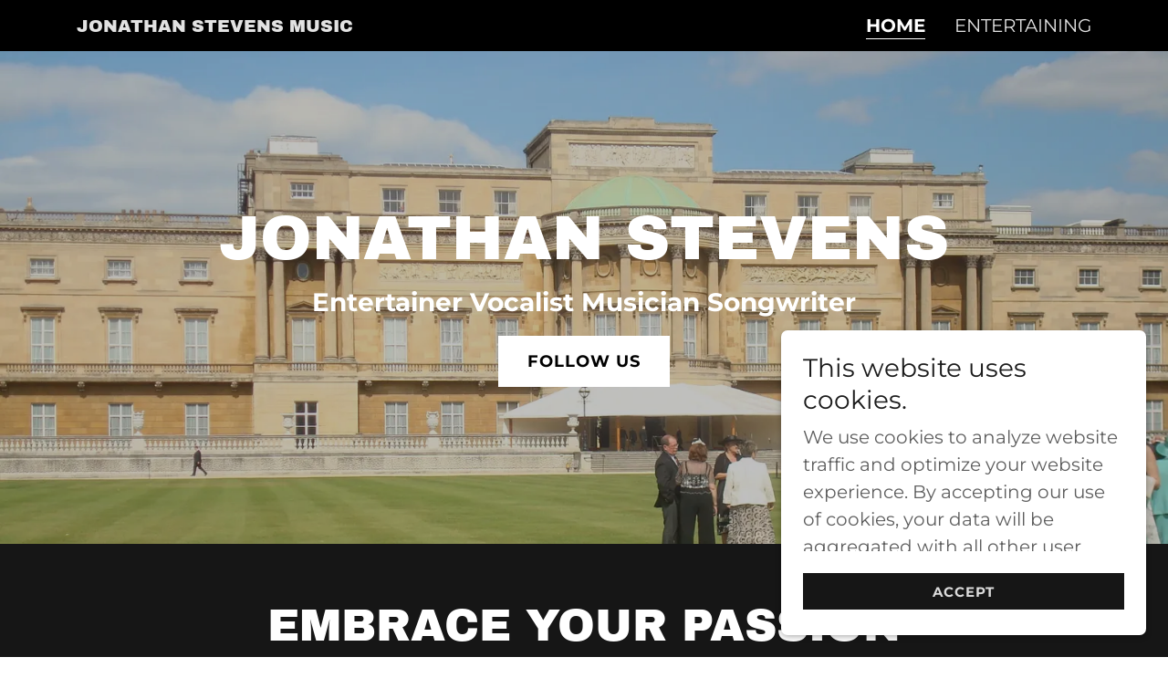

--- FILE ---
content_type: text/html;charset=utf-8
request_url: https://jonathanstevensmusic.com/
body_size: 17721
content:
<!DOCTYPE html><html lang="en-GB"><head><meta charSet="utf-8"/><meta http-equiv="X-UA-Compatible" content="IE=edge"/><meta name="viewport" content="width=device-width, initial-scale=1"/><title>Jonathan Stevens Music</title><meta name="author" content="Jonathan Stevens Music"/><meta name="generator" content="Starfield Technologies; Go Daddy Website Builder 8.0.0000"/><link rel="manifest" href="/manifest.webmanifest"/><link rel="apple-touch-icon" sizes="57x57" href="//img1.wsimg.com/isteam/ip/static/pwa-app/logo-default.png/:/rs=w:57,h:57,m"/><link rel="apple-touch-icon" sizes="60x60" href="//img1.wsimg.com/isteam/ip/static/pwa-app/logo-default.png/:/rs=w:60,h:60,m"/><link rel="apple-touch-icon" sizes="72x72" href="//img1.wsimg.com/isteam/ip/static/pwa-app/logo-default.png/:/rs=w:72,h:72,m"/><link rel="apple-touch-icon" sizes="114x114" href="//img1.wsimg.com/isteam/ip/static/pwa-app/logo-default.png/:/rs=w:114,h:114,m"/><link rel="apple-touch-icon" sizes="120x120" href="//img1.wsimg.com/isteam/ip/static/pwa-app/logo-default.png/:/rs=w:120,h:120,m"/><link rel="apple-touch-icon" sizes="144x144" href="//img1.wsimg.com/isteam/ip/static/pwa-app/logo-default.png/:/rs=w:144,h:144,m"/><link rel="apple-touch-icon" sizes="152x152" href="//img1.wsimg.com/isteam/ip/static/pwa-app/logo-default.png/:/rs=w:152,h:152,m"/><link rel="apple-touch-icon" sizes="180x180" href="//img1.wsimg.com/isteam/ip/static/pwa-app/logo-default.png/:/rs=w:180,h:180,m"/><meta property="og:url" content="https://jonathanstevensmusic.com/"/>
<meta property="og:site_name" content="Jonathan Stevens Music"/>
<meta property="og:title" content="Jonathan Stevens"/>
<meta property="og:description" content="Entertainer Vocalist Musician Songwriter"/>
<meta property="og:type" content="website"/>
<meta property="og:image" content="https://img1.wsimg.com/isteam/ip/f0ec70b9-c9ff-4e0d-b4cd-1b97b1d7a4cf/838fc59d-b7d1-4eff-a889-dde78596216b.JPG"/>
<meta property="og:locale" content="en_GB"/>
<meta name="twitter:card" content="summary"/>
<meta name="twitter:title" content="Jonathan Stevens Music"/>
<meta name="twitter:description" content="Jonathan Stevens"/>
<meta name="twitter:image" content="https://img1.wsimg.com/isteam/ip/f0ec70b9-c9ff-4e0d-b4cd-1b97b1d7a4cf/838fc59d-b7d1-4eff-a889-dde78596216b.JPG"/>
<meta name="twitter:image:alt" content="Jonathan Stevens Music"/>
<meta name="theme-color" content="#FFFFFF"/><style data-inline-fonts>/* latin-ext */
@font-face {
  font-family: 'Archivo Black';
  font-style: normal;
  font-weight: 400;
  font-display: swap;
  src: url(https://img1.wsimg.com/gfonts/s/archivoblack/v23/HTxqL289NzCGg4MzN6KJ7eW6CYKF_i7y.woff2) format('woff2');
  unicode-range: U+0100-02BA, U+02BD-02C5, U+02C7-02CC, U+02CE-02D7, U+02DD-02FF, U+0304, U+0308, U+0329, U+1D00-1DBF, U+1E00-1E9F, U+1EF2-1EFF, U+2020, U+20A0-20AB, U+20AD-20C0, U+2113, U+2C60-2C7F, U+A720-A7FF;
}
/* latin */
@font-face {
  font-family: 'Archivo Black';
  font-style: normal;
  font-weight: 400;
  font-display: swap;
  src: url(https://img1.wsimg.com/gfonts/s/archivoblack/v23/HTxqL289NzCGg4MzN6KJ7eW6CYyF_g.woff2) format('woff2');
  unicode-range: U+0000-00FF, U+0131, U+0152-0153, U+02BB-02BC, U+02C6, U+02DA, U+02DC, U+0304, U+0308, U+0329, U+2000-206F, U+20AC, U+2122, U+2191, U+2193, U+2212, U+2215, U+FEFF, U+FFFD;
}

/* cyrillic-ext */
@font-face {
  font-family: 'Montserrat';
  font-style: normal;
  font-weight: 400;
  font-display: swap;
  src: url(https://img1.wsimg.com/gfonts/s/montserrat/v31/JTUSjIg1_i6t8kCHKm459WRhyzbi.woff2) format('woff2');
  unicode-range: U+0460-052F, U+1C80-1C8A, U+20B4, U+2DE0-2DFF, U+A640-A69F, U+FE2E-FE2F;
}
/* cyrillic */
@font-face {
  font-family: 'Montserrat';
  font-style: normal;
  font-weight: 400;
  font-display: swap;
  src: url(https://img1.wsimg.com/gfonts/s/montserrat/v31/JTUSjIg1_i6t8kCHKm459W1hyzbi.woff2) format('woff2');
  unicode-range: U+0301, U+0400-045F, U+0490-0491, U+04B0-04B1, U+2116;
}
/* vietnamese */
@font-face {
  font-family: 'Montserrat';
  font-style: normal;
  font-weight: 400;
  font-display: swap;
  src: url(https://img1.wsimg.com/gfonts/s/montserrat/v31/JTUSjIg1_i6t8kCHKm459WZhyzbi.woff2) format('woff2');
  unicode-range: U+0102-0103, U+0110-0111, U+0128-0129, U+0168-0169, U+01A0-01A1, U+01AF-01B0, U+0300-0301, U+0303-0304, U+0308-0309, U+0323, U+0329, U+1EA0-1EF9, U+20AB;
}
/* latin-ext */
@font-face {
  font-family: 'Montserrat';
  font-style: normal;
  font-weight: 400;
  font-display: swap;
  src: url(https://img1.wsimg.com/gfonts/s/montserrat/v31/JTUSjIg1_i6t8kCHKm459Wdhyzbi.woff2) format('woff2');
  unicode-range: U+0100-02BA, U+02BD-02C5, U+02C7-02CC, U+02CE-02D7, U+02DD-02FF, U+0304, U+0308, U+0329, U+1D00-1DBF, U+1E00-1E9F, U+1EF2-1EFF, U+2020, U+20A0-20AB, U+20AD-20C0, U+2113, U+2C60-2C7F, U+A720-A7FF;
}
/* latin */
@font-face {
  font-family: 'Montserrat';
  font-style: normal;
  font-weight: 400;
  font-display: swap;
  src: url(https://img1.wsimg.com/gfonts/s/montserrat/v31/JTUSjIg1_i6t8kCHKm459Wlhyw.woff2) format('woff2');
  unicode-range: U+0000-00FF, U+0131, U+0152-0153, U+02BB-02BC, U+02C6, U+02DA, U+02DC, U+0304, U+0308, U+0329, U+2000-206F, U+20AC, U+2122, U+2191, U+2193, U+2212, U+2215, U+FEFF, U+FFFD;
}
/* cyrillic-ext */
@font-face {
  font-family: 'Montserrat';
  font-style: normal;
  font-weight: 700;
  font-display: swap;
  src: url(https://img1.wsimg.com/gfonts/s/montserrat/v31/JTUSjIg1_i6t8kCHKm459WRhyzbi.woff2) format('woff2');
  unicode-range: U+0460-052F, U+1C80-1C8A, U+20B4, U+2DE0-2DFF, U+A640-A69F, U+FE2E-FE2F;
}
/* cyrillic */
@font-face {
  font-family: 'Montserrat';
  font-style: normal;
  font-weight: 700;
  font-display: swap;
  src: url(https://img1.wsimg.com/gfonts/s/montserrat/v31/JTUSjIg1_i6t8kCHKm459W1hyzbi.woff2) format('woff2');
  unicode-range: U+0301, U+0400-045F, U+0490-0491, U+04B0-04B1, U+2116;
}
/* vietnamese */
@font-face {
  font-family: 'Montserrat';
  font-style: normal;
  font-weight: 700;
  font-display: swap;
  src: url(https://img1.wsimg.com/gfonts/s/montserrat/v31/JTUSjIg1_i6t8kCHKm459WZhyzbi.woff2) format('woff2');
  unicode-range: U+0102-0103, U+0110-0111, U+0128-0129, U+0168-0169, U+01A0-01A1, U+01AF-01B0, U+0300-0301, U+0303-0304, U+0308-0309, U+0323, U+0329, U+1EA0-1EF9, U+20AB;
}
/* latin-ext */
@font-face {
  font-family: 'Montserrat';
  font-style: normal;
  font-weight: 700;
  font-display: swap;
  src: url(https://img1.wsimg.com/gfonts/s/montserrat/v31/JTUSjIg1_i6t8kCHKm459Wdhyzbi.woff2) format('woff2');
  unicode-range: U+0100-02BA, U+02BD-02C5, U+02C7-02CC, U+02CE-02D7, U+02DD-02FF, U+0304, U+0308, U+0329, U+1D00-1DBF, U+1E00-1E9F, U+1EF2-1EFF, U+2020, U+20A0-20AB, U+20AD-20C0, U+2113, U+2C60-2C7F, U+A720-A7FF;
}
/* latin */
@font-face {
  font-family: 'Montserrat';
  font-style: normal;
  font-weight: 700;
  font-display: swap;
  src: url(https://img1.wsimg.com/gfonts/s/montserrat/v31/JTUSjIg1_i6t8kCHKm459Wlhyw.woff2) format('woff2');
  unicode-range: U+0000-00FF, U+0131, U+0152-0153, U+02BB-02BC, U+02C6, U+02DA, U+02DC, U+0304, U+0308, U+0329, U+2000-206F, U+20AC, U+2122, U+2191, U+2193, U+2212, U+2215, U+FEFF, U+FFFD;
}
</style><style>/*
Copyright 2017 The Archivo Black Project Authors (https://github.com/Omnibus-Type/ArchivoBlack)

This Font Software is licensed under the SIL Open Font License, Version 1.1.
This license is copied below, and is also available with a FAQ at: http://scripts.sil.org/OFL

—————————————————————————————-
SIL OPEN FONT LICENSE Version 1.1 - 26 February 2007
—————————————————————————————-
*/

/*
Copyright 2011 The Montserrat Project Authors (https://github.com/JulietaUla/Montserrat)

This Font Software is licensed under the SIL Open Font License, Version 1.1.
This license is copied below, and is also available with a FAQ at: http://scripts.sil.org/OFL

—————————————————————————————-
SIL OPEN FONT LICENSE Version 1.1 - 26 February 2007
—————————————————————————————-
*/
</style>
<style>.x{-ms-text-size-adjust:100%;-webkit-text-size-adjust:100%;-webkit-tap-highlight-color:rgba(0,0,0,0);margin:0;box-sizing:border-box}.x *,.x :after,.x :before{box-sizing:inherit}.x-el a[href^="mailto:"]:not(.x-el),.x-el a[href^="tel:"]:not(.x-el){color:inherit;font-size:inherit;text-decoration:inherit}.x-el-article,.x-el-aside,.x-el-details,.x-el-figcaption,.x-el-figure,.x-el-footer,.x-el-header,.x-el-hgroup,.x-el-main,.x-el-menu,.x-el-nav,.x-el-section,.x-el-summary{display:block}.x-el-audio,.x-el-canvas,.x-el-progress,.x-el-video{display:inline-block;vertical-align:baseline}.x-el-audio:not([controls]){display:none;height:0}.x-el-template{display:none}.x-el-a{background-color:transparent;color:inherit}.x-el-a:active,.x-el-a:hover{outline:0}.x-el-abbr[title]{border-bottom:1px dotted}.x-el-b,.x-el-strong{font-weight:700}.x-el-dfn{font-style:italic}.x-el-mark{background:#ff0;color:#000}.x-el-small{font-size:80%}.x-el-sub,.x-el-sup{font-size:75%;line-height:0;position:relative;vertical-align:baseline}.x-el-sup{top:-.5em}.x-el-sub{bottom:-.25em}.x-el-img{vertical-align:middle;border:0}.x-el-svg:not(:root){overflow:hidden}.x-el-figure{margin:0}.x-el-hr{box-sizing:content-box;height:0}.x-el-pre{overflow:auto}.x-el-code,.x-el-kbd,.x-el-pre,.x-el-samp{font-family:monospace,monospace;font-size:1em}.x-el-button,.x-el-input,.x-el-optgroup,.x-el-select,.x-el-textarea{color:inherit;font:inherit;margin:0}.x-el-button{overflow:visible}.x-el-button,.x-el-select{text-transform:none}.x-el-button,.x-el-input[type=button],.x-el-input[type=reset],.x-el-input[type=submit]{-webkit-appearance:button;cursor:pointer}.x-el-button[disabled],.x-el-input[disabled]{cursor:default}.x-el-button::-moz-focus-inner,.x-el-input::-moz-focus-inner{border:0;padding:0}.x-el-input{line-height:normal}.x-el-input[type=checkbox],.x-el-input[type=radio]{box-sizing:border-box;padding:0}.x-el-input[type=number]::-webkit-inner-spin-button,.x-el-input[type=number]::-webkit-outer-spin-button{height:auto}.x-el-input[type=search]{-webkit-appearance:textfield;box-sizing:content-box}.x-el-input[type=search]::-webkit-search-cancel-button,.x-el-input[type=search]::-webkit-search-decoration{-webkit-appearance:none}.x-el-textarea{border:0}.x-el-fieldset{border:1px solid silver;margin:0 2px;padding:.35em .625em .75em}.x-el-legend{border:0;padding:0}.x-el-textarea{overflow:auto}.x-el-optgroup{font-weight:700}.x-el-table{border-collapse:collapse;border-spacing:0}.x-el-td,.x-el-th{padding:0}.x{-webkit-font-smoothing:antialiased}.x-el-hr{border:0}.x-el-fieldset,.x-el-input,.x-el-select,.x-el-textarea{margin-top:0;margin-bottom:0}.x-el-fieldset,.x-el-input[type=email],.x-el-input[type=text],.x-el-textarea{width:100%}.x-el-label{vertical-align:middle}.x-el-input{border-style:none;padding:.5em;vertical-align:middle}.x-el-select:not([multiple]){vertical-align:middle}.x-el-textarea{line-height:1.75;padding:.5em}.x-el.d-none{display:none!important}.sideline-footer{margin-top:auto}@-webkit-keyframes loaderscale{0%{transform:scale(1);opacity:1}45%{transform:scale(.1);opacity:.7}80%{transform:scale(1);opacity:1}}@keyframes loaderscale{0%{transform:scale(1);opacity:1}45%{transform:scale(.1);opacity:.7}80%{transform:scale(1);opacity:1}}.x-loader svg{display:inline-block}.x-loader svg:first-child{-webkit-animation:loaderscale .75s cubic-bezier(.2,.68,.18,1.08) -.24s infinite;animation:loaderscale .75s cubic-bezier(.2,.68,.18,1.08) -.24s infinite}.x-loader svg:nth-child(2){-webkit-animation:loaderscale .75s cubic-bezier(.2,.68,.18,1.08) -.12s infinite;animation:loaderscale .75s cubic-bezier(.2,.68,.18,1.08) -.12s infinite}.x-loader svg:nth-child(3){-webkit-animation:loaderscale .75s cubic-bezier(.2,.68,.18,1.08) 0s infinite;animation:loaderscale .75s cubic-bezier(.2,.68,.18,1.08) 0s infinite}.x-icon>svg{transition:transform .33s ease-in-out}.x-icon>svg.rotate-90{transform:rotate(-90deg)}.x-icon>svg.rotate90{transform:rotate(90deg)}.x-icon>svg.rotate-180{transform:rotate(-180deg)}.x-icon>svg.rotate180{transform:rotate(180deg)}.x-rt:after{content:"";clear:both}.x-rt ol,.x-rt ul{text-align:left}.x-rt p{margin:0}.x-rt br{clear:both}.mte-inline-block{display:inline-block}@media only screen and (min-device-width:1025px){:root select,_::-webkit-full-page-media,_:future{font-family:sans-serif!important}}

</style>
<style data-glamor="cxs-default-sheet">.x .c1-1{letter-spacing:normal}.x .c1-2{text-transform:none}.x .c1-3{background-color:rgb(255, 255, 255)}.x .c1-4{width:100%}.x .c1-5 > div{position:relative}.x .c1-6 > div{overflow:hidden}.x .c1-7 > div{margin-top:auto}.x .c1-8 > div{margin-right:auto}.x .c1-9 > div{margin-bottom:auto}.x .c1-a > div{margin-left:auto}.x .c1-b{font-family:'Montserrat', arial, sans-serif}.x .c1-c{font-size:20px}.x .c1-h{background-color:rgb(22, 22, 22)}.x .c1-i{padding-top:56px}.x .c1-j{padding-bottom:56px}.x .c1-k{padding:0px !important}.x .c1-n{position:relative}.x .c1-o{overflow:hidden}.x .c1-p .sticky-animate{background-color:rgba(22, 22, 22, 0.9)}.x .c1-q{z-index:11}.x .c1-r{padding-top:24px}.x .c1-s{padding-bottom:24px}.x .c1-t{background-color:rgb(0, 0, 0)}.x .c1-w{margin-left:auto}.x .c1-x{margin-right:auto}.x .c1-y{padding-left:24px}.x .c1-z{padding-right:24px}.x .c1-10{max-width:100%}.x .c1-11{padding-top:0px !important}.x .c1-12{padding-bottom:0px !important}.x .c1-17{display:flex}.x .c1-18{box-sizing:border-box}.x .c1-19{flex-direction:row}.x .c1-1a{flex-wrap:nowrap}.x .c1-1b{margin-top:0}.x .c1-1c{margin-right:-12px}.x .c1-1d{margin-bottom:0}.x .c1-1e{margin-left:-12px}.x .c1-1f{align-items:center}.x .c1-1l{flex-grow:0}.x .c1-1m{flex-shrink:1}.x .c1-1n{flex-basis:15%}.x .c1-1o{padding-top:0}.x .c1-1p{padding-right:0}.x .c1-1q{padding-bottom:0}.x .c1-1r{padding-left:12px}.x .c1-1w{letter-spacing:inherit}.x .c1-1x{text-transform:inherit}.x .c1-1y{text-decoration:none}.x .c1-1z{word-wrap:break-word}.x .c1-20{overflow-wrap:break-word}.x .c1-21{cursor:pointer}.x .c1-22{justify-content:flex-start}.x .c1-23{border-top:0px}.x .c1-24{border-right:0px}.x .c1-25{border-bottom:0px}.x .c1-26{border-left:0px}.x .c1-27{color:rgb(226, 226, 226)}.x .c1-28{margin-left:0}.x .c1-29{font-weight:inherit}.x .c1-2a:hover{color:rgb(255, 255, 255)}.x .c1-2b:active{color:rgb(255, 255, 255)}.x .c1-2c{color:inherit}.x .c1-2d{display:inline-block}.x .c1-2e{vertical-align:top}.x .c1-2f{padding-top:6px}.x .c1-2g{padding-right:6px}.x .c1-2h{padding-bottom:6px}.x .c1-2i{padding-left:6px}.x .c1-2j{flex-grow:1}.x .c1-2k{flex-basis:70%}.x .c1-2l{padding-right:12px}.x .c1-2m{text-align:center}.x .c1-2n{text-transform:uppercase}.x .c1-2o{font-family:'Archivo Black', arial, sans-serif}.x .c1-2p{font-size:18px}.x .c1-2y{display:inline}.x .c1-2z{color:rgb(255, 255, 255)}.x .c1-30:hover{color:rgb(198, 198, 198)}.x .c1-31{line-height:1.2}.x .c1-32{margin-right:0}.x .c1-33{font-size:19px}.x .c1-34{font-weight:400}.x .c1-39{word-wrap:normal !important}.x .c1-3a{overflow-wrap:normal !important}.x .c1-3b{display:none}.x .c1-3c{visibility:hidden}.x .c1-3d{position:absolute}.x .c1-3e{width:auto}.x .c1-3f{overflow:visible}.x .c1-3g{left:0}.x .c1-3h{font-size:35px}.x .c1-3m{font-size:31px}.x .c1-3r{font-size:24px}.x .c1-3w{padding-left:0}.x .c1-3x{justify-content:flex-end}.x .c1-3z{flex-shrink:0}.x .c1-40{flex-basis:auto}.x .c1-41{max-width:33%}.x .c1-42{text-align:left}.x .c1-43{max-width:none}.x .c1-44{line-height:24px}.x .c1-45{-webkit-margin-before:0}.x .c1-46{-webkit-margin-after:0}.x .c1-47{-webkit-padding-start:0}.x .c1-48{color:rgb(145, 145, 145)}.x .c1-49{margin-bottom:none}.x .c1-4a{list-style:none}.x .c1-4b{padding-left:32px}.x .c1-4c{white-space:nowrap}.x .c1-4d:first-child{margin-left:0}.x .c1-4e:first-child{padding-left:0}.x .c1-4f{display:block}.x .c1-4g{border-bottom-style:solid}.x .c1-4h{padding-bottom:2px}.x .c1-4i{margin-bottom:-3px}.x .c1-4j{border-top-width:1px}.x .c1-4k{border-right-width:1px}.x .c1-4l{border-bottom-width:1px}.x .c1-4m{border-left-width:1px}.x .c1-4n{font-weight:700}.x .c1-4o{margin-left:-6px}.x .c1-4p{margin-right:-6px}.x .c1-4q{margin-top:-6px}.x .c1-4r{margin-bottom:-6px}.x .c1-4s{transition:transform .33s ease-in-out}.x .c1-4t{transform:rotate(0deg)}.x .c1-4u{vertical-align:middle}.x .c1-4v{border-radius:4px}.x .c1-4w{box-shadow:0 3px 6px 3px rgba(0,0,0,0.24)}.x .c1-4x{padding-top:16px}.x .c1-4y{padding-bottom:16px}.x .c1-4z{padding-left:16px}.x .c1-50{padding-right:16px}.x .c1-51{right:0px}.x .c1-52{top:32px}.x .c1-53{max-height:45vh}.x .c1-54{overflow-y:auto}.x .c1-55{z-index:3}.x .c1-58{color:rgb(164, 164, 164)}.x .c1-59:last-child{margin-bottom:0}.x .c1-5a{margin-bottom:8px}.x .c1-5b{margin-top:8px}.x .c1-5c{line-height:1.5}.x .c1-5d{color:rgb(247, 247, 247)}.x .c1-5e{background-color:rgba(22, 22, 22, 0.9)}.x .c1-5f{position:fixed}.x .c1-5g{top:0px}.x .c1-5h{height:100%}.x .c1-5i{max-width:0px}.x .c1-5j{z-index:10002}.x .c1-5k{-webkit-overflow-scrolling:touch}.x .c1-5l{transition:max-width .3s ease-in-out}.x .c1-5m{right:unset}.x .c1-5n{flex-direction:column}.x .c1-5o{line-height:1.3em}.x .c1-5p{font-style:normal}.x .c1-5q{top:15px}.x .c1-5r{right:15px}.x .c1-5w{overflow-x:hidden}.x .c1-5x{border-color:rgba(76, 76, 76, 0.5)}.x .c1-5y{border-bottom-width:1px}.x .c1-5z:last-child{border-bottom:0}.x .c1-60{min-width:200px}.x .c1-61{justify-content:space-between}.x .c1-62{font-size:28px}.x .c1-68{background-position:c c}.x .c1-69{background-size:cover}.x .c1-6a{background-blend-mode:normal}.x .c1-6b{background-repeat:no-repeat}.x .c1-6c{text-shadow:none}.x .c1-6d{min-height:500px}.x .c1-72{justify-content:center}.x .c1-79{padding-bottom:8px}.x .c1-7a > :nth-child(n){margin-bottom:8px}.x .c1-7b  > :last-child{margin-bottom:0 !important}.x .c1-7g{width:inherit}.x .c1-7h{[object -object]:0px}.x .c1-7i{white-space:pre-line}.x .c1-7j{font-size:44px}.x .c1-7t > p{margin-top:0}.x .c1-7u > p{margin-right:0}.x .c1-7v > p{margin-bottom:0}.x .c1-7w > p{margin-left:0}.x .c1-7x{font-size:inherit !important}.x .c1-7y{line-height:inherit}.x .c1-7z{font-style:italic}.x .c1-80{text-decoration:line-through}.x .c1-81{text-decoration:underline}.x .c1-82{letter-spacing:1px}.x .c1-83{border-style:none}.x .c1-84{display:inline-flex}.x .c1-85{padding-right:32px}.x .c1-86{padding-top:8px}.x .c1-87{min-height:56px}.x .c1-88{border-radius:0px}.x .c1-89{color:rgb(0, 0, 0)}.x .c1-8a:hover{background-color:rgb(255, 255, 255)}.x .c1-8c{line-height:1.4}.x .c1-8d{margin-bottom:40px}.x .c1-8f{font-size:unset}.x .c1-8g{font-family:unset}.x .c1-8h{letter-spacing:unset}.x .c1-8i{text-transform:unset}.x .c1-8j{flex-wrap:wrap}.x .c1-8k{margin-bottom:-24px}.x .c1-8m{flex-basis:100%}.x .c1-8n{padding-bottom:48px}.x .c1-8p{align-self:flex-start}.x .c1-8s{margin-bottom:24px}.x .c1-8u{border-width:0 !important}.x .c1-8v{order:-1}.x .c1-8w{z-index:1}.x .c1-8y > *{max-width:100%}.x .c1-8z > :nth-child(n){margin-bottom:24px}.x .c1-92{line-height:1.25}.x .c1-93 > p > ol{text-align:left}.x .c1-94 > p > ol{display:block}.x .c1-95 > p > ol{padding-left:1.3em}.x .c1-96 > p > ol{margin-left:16px}.x .c1-97 > p > ol{margin-right:16px}.x .c1-98 > p > ol{margin-top:auto}.x .c1-99 > p > ol{margin-bottom:auto}.x .c1-9a > p > ul{text-align:left}.x .c1-9b > p > ul{display:block}.x .c1-9c > p > ul{padding-left:1.3em}.x .c1-9d > p > ul{margin-left:16px}.x .c1-9e > p > ul{margin-right:16px}.x .c1-9f > p > ul{margin-top:auto}.x .c1-9g > p > ul{margin-bottom:auto}.x .c1-9h > ul{text-align:left}.x .c1-9i > ul{display:block}.x .c1-9j > ul{padding-left:1.3em}.x .c1-9k > ul{margin-left:16px}.x .c1-9l > ul{margin-right:16px}.x .c1-9m > ul{margin-top:auto}.x .c1-9n > ul{margin-bottom:auto}.x .c1-9o > ol{text-align:left}.x .c1-9p > ol{display:block}.x .c1-9q > ol{padding-left:1.3em}.x .c1-9r > ol{margin-left:16px}.x .c1-9s > ol{margin-right:16px}.x .c1-9t > ol{margin-top:auto}.x .c1-9u > ol{margin-bottom:auto}.x .c1-9v{max-width:700px}.x .c1-9w{min-height:40px}.x .c1-9y{margin-top:16px}.x .c1-9z{color:white}.x .c1-a0{height:70px}.x .c1-a1{width:50px}.x .c1-a2{background:rgba(0, 0, 0, 0.5)}.x .c1-a3{outline:none}.x .c1-a4{right:0px}.x .c1-a5{opacity:0}.x .c1-a6{transition:opacity 0.5s}.x .c1-a7:hover{opacity:1}.x .c1-a8{transform:translateY(-50%)}.x .c1-a9{background-color:rgba(22, 22, 22, 0.5)}.x .c1-aa{margin-top:300px}.x .c1-ab:hover{background-color:rgba(22, 22, 22, 0.5)}.x .c1-ac:active{background-color:rgba(22, 22, 22, 0.5)}.x .c1-ai{flex-basis:0%}.x .c1-ap{border-color:rgb(255, 255, 255)}.x .c1-aq{border-top-width:0px}.x .c1-ar{border-right-width:0px}.x .c1-as{border-bottom-width:0px}.x .c1-at{border-left-width:0px}.x .c1-au{padding-bottom:7px}.x .c1-av{padding-top:23px}.x .c1-aw{border-style:solid}.x .c1-ax{color:rgb(191, 191, 191)}.x .c1-ay::placeholder{color:inherit}.x .c1-az:focus{outline:none}.x .c1-b0:focus{box-shadow:inset 0 0 0 1px currentColor}.x .c1-b1:focus + label{font-size:12px}.x .c1-b2:focus + label{top:8px}.x .c1-b3:focus + label{color:rgb(255, 255, 255)}.x .c1-b4:not([value=""]) + label{font-size:12px}.x .c1-b5:not([value=""]) + label{top:8px}.x .c1-b6:not([value=""]) + label{color:rgb(255, 255, 255)}.x .c1-b7::-webkit-input-placeholder{color:inherit}.x .c1-b9{top:30%}.x .c1-ba{left:15px}.x .c1-bb{transition:all .15s ease}.x .c1-bc{pointer-events:none}.x .c1-bd{color:rgb(171, 171, 171)}.x .c1-be{resize:vertical}.x .c1-bf{color:rgb(48, 48, 48)}.x .c1-bg{color:rgb(150, 150, 150)}.x .c1-bh{font-size:15px}.x .c1-bm{margin-top:40px}.x .c1-bn{padding-top:32px}.x .c1-bo{padding-bottom:32px}.x .c1-bp{flex-grow:3}.x .c1-bs{color:rgb(169, 169, 169)}.x .c1-bu{margin-top:24px}.x .c1-bw{z-index:10000}.x .c1-bx{height:auto}.x .c1-by{transition:all 1s ease-in}.x .c1-bz{box-shadow:0 2px 6px 0px rgba(0,0,0,0.3)}.x .c1-c0{contain:content}.x .c1-c1{bottom:-500px}.x .c1-c9{color:rgb(27, 27, 27)}.x .c1-ca{max-height:300px}.x .c1-cb{color:rgb(94, 94, 94)}.x .c1-cd{margin-bottom:4px}.x .c1-ce{word-break:break-word}.x .c1-cf{flex-basis:50%}.x .c1-cg{padding-top:4px}.x .c1-ch{padding-bottom:4px}.x .c1-ci{color:rgb(219, 219, 219)}.x .c1-cj:nth-child(2){margin-left:24px}.x .c1-ck:hover{background-color:rgb(0, 0, 0)}</style>
<style data-glamor="cxs-media-sheet">@media (max-width: 450px) and (-webkit-min-device-pixel-ratio: 1), (max-width: 450px) and (min-resolution: 96dpi){.x .c1-6e{background-image:linear-gradient(to bottom, rgba(0, 0, 0, 0.25) 0%, rgba(0, 0, 0, 0.25) 100%), url("//img1.wsimg.com/isteam/ip/f0ec70b9-c9ff-4e0d-b4cd-1b97b1d7a4cf/838fc59d-b7d1-4eff-a889-dde78596216b.JPG/:/cr=t:0%25,l:0%25,w:104.53%25,h:104.53%25/rs=w:450,m"), url("//img1.wsimg.com/isteam/ip/f0ec70b9-c9ff-4e0d-b4cd-1b97b1d7a4cf/838fc59d-b7d1-4eff-a889-dde78596216b.JPG/:/cr=t:0%25,l:0%25,w:104.53%25,h:104.53%25/rs=w:50,cg:true,mx/qt=q:1")}}@media (max-width: 450px) and (-webkit-min-device-pixel-ratio: 2), (max-width: 450px) and (min-resolution: 192dpi){.x .c1-6f{background-image:linear-gradient(to bottom, rgba(0, 0, 0, 0.25) 0%, rgba(0, 0, 0, 0.25) 100%), url("//img1.wsimg.com/isteam/ip/f0ec70b9-c9ff-4e0d-b4cd-1b97b1d7a4cf/838fc59d-b7d1-4eff-a889-dde78596216b.JPG/:/cr=t:0%25,l:0%25,w:104.53%25,h:104.53%25/rs=w:900,m"), url("//img1.wsimg.com/isteam/ip/f0ec70b9-c9ff-4e0d-b4cd-1b97b1d7a4cf/838fc59d-b7d1-4eff-a889-dde78596216b.JPG/:/cr=t:0%25,l:0%25,w:104.53%25,h:104.53%25/rs=w:50,cg:true,mx/qt=q:1")}}@media (max-width: 450px) and (-webkit-min-device-pixel-ratio: 3), (max-width: 450px) and (min-resolution: 288dpi){.x .c1-6g{background-image:linear-gradient(to bottom, rgba(0, 0, 0, 0.25) 0%, rgba(0, 0, 0, 0.25) 100%), url("//img1.wsimg.com/isteam/ip/f0ec70b9-c9ff-4e0d-b4cd-1b97b1d7a4cf/838fc59d-b7d1-4eff-a889-dde78596216b.JPG/:/cr=t:0%25,l:0%25,w:104.53%25,h:104.53%25/rs=w:1350,m"), url("//img1.wsimg.com/isteam/ip/f0ec70b9-c9ff-4e0d-b4cd-1b97b1d7a4cf/838fc59d-b7d1-4eff-a889-dde78596216b.JPG/:/cr=t:0%25,l:0%25,w:104.53%25,h:104.53%25/rs=w:50,cg:true,mx/qt=q:1")}}@media (min-width: 451px) and (max-width: 767px) and (-webkit-min-device-pixel-ratio: 1), (min-width: 451px) and (max-width: 767px) and (min-resolution: 96dpi){.x .c1-6h{background-image:linear-gradient(to bottom, rgba(0, 0, 0, 0.25) 0%, rgba(0, 0, 0, 0.25) 100%), url("//img1.wsimg.com/isteam/ip/f0ec70b9-c9ff-4e0d-b4cd-1b97b1d7a4cf/838fc59d-b7d1-4eff-a889-dde78596216b.JPG/:/cr=t:0%25,l:0%25,w:104.53%25,h:104.53%25/rs=w:767,m"), url("//img1.wsimg.com/isteam/ip/f0ec70b9-c9ff-4e0d-b4cd-1b97b1d7a4cf/838fc59d-b7d1-4eff-a889-dde78596216b.JPG/:/cr=t:0%25,l:0%25,w:104.53%25,h:104.53%25/rs=w:50,cg:true,mx/qt=q:1")}}@media (min-width: 451px) and (max-width: 767px) and (-webkit-min-device-pixel-ratio: 2), (min-width: 451px) and (max-width: 767px) and (min-resolution: 192dpi){.x .c1-6i{background-image:linear-gradient(to bottom, rgba(0, 0, 0, 0.25) 0%, rgba(0, 0, 0, 0.25) 100%), url("//img1.wsimg.com/isteam/ip/f0ec70b9-c9ff-4e0d-b4cd-1b97b1d7a4cf/838fc59d-b7d1-4eff-a889-dde78596216b.JPG/:/cr=t:0%25,l:0%25,w:104.53%25,h:104.53%25/rs=w:1534,m"), url("//img1.wsimg.com/isteam/ip/f0ec70b9-c9ff-4e0d-b4cd-1b97b1d7a4cf/838fc59d-b7d1-4eff-a889-dde78596216b.JPG/:/cr=t:0%25,l:0%25,w:104.53%25,h:104.53%25/rs=w:50,cg:true,mx/qt=q:1")}}@media (min-width: 451px) and (max-width: 767px) and (-webkit-min-device-pixel-ratio: 3), (min-width: 451px) and (max-width: 767px) and (min-resolution: 288dpi){.x .c1-6j{background-image:linear-gradient(to bottom, rgba(0, 0, 0, 0.25) 0%, rgba(0, 0, 0, 0.25) 100%), url("//img1.wsimg.com/isteam/ip/f0ec70b9-c9ff-4e0d-b4cd-1b97b1d7a4cf/838fc59d-b7d1-4eff-a889-dde78596216b.JPG/:/cr=t:0%25,l:0%25,w:104.53%25,h:104.53%25/rs=w:2301,m"), url("//img1.wsimg.com/isteam/ip/f0ec70b9-c9ff-4e0d-b4cd-1b97b1d7a4cf/838fc59d-b7d1-4eff-a889-dde78596216b.JPG/:/cr=t:0%25,l:0%25,w:104.53%25,h:104.53%25/rs=w:50,cg:true,mx/qt=q:1")}}@media (min-width: 768px) and (max-width: 1023px) and (-webkit-min-device-pixel-ratio: 1), (min-width: 768px) and (max-width: 1023px) and (min-resolution: 96dpi){.x .c1-6k{background-image:linear-gradient(to bottom, rgba(0, 0, 0, 0.25) 0%, rgba(0, 0, 0, 0.25) 100%), url("//img1.wsimg.com/isteam/ip/f0ec70b9-c9ff-4e0d-b4cd-1b97b1d7a4cf/838fc59d-b7d1-4eff-a889-dde78596216b.JPG/:/cr=t:0%25,l:0%25,w:104.53%25,h:104.53%25/rs=w:1023,m"), url("//img1.wsimg.com/isteam/ip/f0ec70b9-c9ff-4e0d-b4cd-1b97b1d7a4cf/838fc59d-b7d1-4eff-a889-dde78596216b.JPG/:/cr=t:0%25,l:0%25,w:104.53%25,h:104.53%25/rs=w:50,cg:true,mx/qt=q:1")}}@media (min-width: 768px) and (max-width: 1023px) and (-webkit-min-device-pixel-ratio: 2), (min-width: 768px) and (max-width: 1023px) and (min-resolution: 192dpi){.x .c1-6l{background-image:linear-gradient(to bottom, rgba(0, 0, 0, 0.25) 0%, rgba(0, 0, 0, 0.25) 100%), url("//img1.wsimg.com/isteam/ip/f0ec70b9-c9ff-4e0d-b4cd-1b97b1d7a4cf/838fc59d-b7d1-4eff-a889-dde78596216b.JPG/:/cr=t:0%25,l:0%25,w:104.53%25,h:104.53%25/rs=w:2046,m"), url("//img1.wsimg.com/isteam/ip/f0ec70b9-c9ff-4e0d-b4cd-1b97b1d7a4cf/838fc59d-b7d1-4eff-a889-dde78596216b.JPG/:/cr=t:0%25,l:0%25,w:104.53%25,h:104.53%25/rs=w:50,cg:true,mx/qt=q:1")}}@media (min-width: 768px) and (max-width: 1023px) and (-webkit-min-device-pixel-ratio: 3), (min-width: 768px) and (max-width: 1023px) and (min-resolution: 288dpi){.x .c1-6m{background-image:linear-gradient(to bottom, rgba(0, 0, 0, 0.25) 0%, rgba(0, 0, 0, 0.25) 100%), url("//img1.wsimg.com/isteam/ip/f0ec70b9-c9ff-4e0d-b4cd-1b97b1d7a4cf/838fc59d-b7d1-4eff-a889-dde78596216b.JPG/:/cr=t:0%25,l:0%25,w:104.53%25,h:104.53%25/rs=w:3069,m"), url("//img1.wsimg.com/isteam/ip/f0ec70b9-c9ff-4e0d-b4cd-1b97b1d7a4cf/838fc59d-b7d1-4eff-a889-dde78596216b.JPG/:/cr=t:0%25,l:0%25,w:104.53%25,h:104.53%25/rs=w:50,cg:true,mx/qt=q:1")}}@media (min-width: 1024px) and (max-width: 1279px) and (-webkit-min-device-pixel-ratio: 1), (min-width: 1024px) and (max-width: 1279px) and (min-resolution: 96dpi){.x .c1-6n{background-image:linear-gradient(to bottom, rgba(0, 0, 0, 0.25) 0%, rgba(0, 0, 0, 0.25) 100%), url("//img1.wsimg.com/isteam/ip/f0ec70b9-c9ff-4e0d-b4cd-1b97b1d7a4cf/838fc59d-b7d1-4eff-a889-dde78596216b.JPG/:/cr=t:0%25,l:0%25,w:104.53%25,h:104.53%25/rs=w:1279,m"), url("//img1.wsimg.com/isteam/ip/f0ec70b9-c9ff-4e0d-b4cd-1b97b1d7a4cf/838fc59d-b7d1-4eff-a889-dde78596216b.JPG/:/cr=t:0%25,l:0%25,w:104.53%25,h:104.53%25/rs=w:50,cg:true,mx/qt=q:1")}}@media (min-width: 1024px) and (max-width: 1279px) and (-webkit-min-device-pixel-ratio: 2), (min-width: 1024px) and (max-width: 1279px) and (min-resolution: 192dpi){.x .c1-6o{background-image:linear-gradient(to bottom, rgba(0, 0, 0, 0.25) 0%, rgba(0, 0, 0, 0.25) 100%), url("//img1.wsimg.com/isteam/ip/f0ec70b9-c9ff-4e0d-b4cd-1b97b1d7a4cf/838fc59d-b7d1-4eff-a889-dde78596216b.JPG/:/cr=t:0%25,l:0%25,w:104.53%25,h:104.53%25/rs=w:2558,m"), url("//img1.wsimg.com/isteam/ip/f0ec70b9-c9ff-4e0d-b4cd-1b97b1d7a4cf/838fc59d-b7d1-4eff-a889-dde78596216b.JPG/:/cr=t:0%25,l:0%25,w:104.53%25,h:104.53%25/rs=w:50,cg:true,mx/qt=q:1")}}@media (min-width: 1024px) and (max-width: 1279px) and (-webkit-min-device-pixel-ratio: 3), (min-width: 1024px) and (max-width: 1279px) and (min-resolution: 288dpi){.x .c1-6p{background-image:linear-gradient(to bottom, rgba(0, 0, 0, 0.25) 0%, rgba(0, 0, 0, 0.25) 100%), url("//img1.wsimg.com/isteam/ip/f0ec70b9-c9ff-4e0d-b4cd-1b97b1d7a4cf/838fc59d-b7d1-4eff-a889-dde78596216b.JPG/:/cr=t:0%25,l:0%25,w:104.53%25,h:104.53%25/rs=w:3837,m"), url("//img1.wsimg.com/isteam/ip/f0ec70b9-c9ff-4e0d-b4cd-1b97b1d7a4cf/838fc59d-b7d1-4eff-a889-dde78596216b.JPG/:/cr=t:0%25,l:0%25,w:104.53%25,h:104.53%25/rs=w:50,cg:true,mx/qt=q:1")}}@media (min-width: 1280px) and (max-width: 1535px) and (-webkit-min-device-pixel-ratio: 1), (min-width: 1280px) and (max-width: 1535px) and (min-resolution: 96dpi){.x .c1-6q{background-image:linear-gradient(to bottom, rgba(0, 0, 0, 0.25) 0%, rgba(0, 0, 0, 0.25) 100%), url("//img1.wsimg.com/isteam/ip/f0ec70b9-c9ff-4e0d-b4cd-1b97b1d7a4cf/838fc59d-b7d1-4eff-a889-dde78596216b.JPG/:/cr=t:0%25,l:0%25,w:104.53%25,h:104.53%25/rs=w:1535,m"), url("//img1.wsimg.com/isteam/ip/f0ec70b9-c9ff-4e0d-b4cd-1b97b1d7a4cf/838fc59d-b7d1-4eff-a889-dde78596216b.JPG/:/cr=t:0%25,l:0%25,w:104.53%25,h:104.53%25/rs=w:50,cg:true,mx/qt=q:1")}}@media (min-width: 1280px) and (max-width: 1535px) and (-webkit-min-device-pixel-ratio: 2), (min-width: 1280px) and (max-width: 1535px) and (min-resolution: 192dpi){.x .c1-6r{background-image:linear-gradient(to bottom, rgba(0, 0, 0, 0.25) 0%, rgba(0, 0, 0, 0.25) 100%), url("//img1.wsimg.com/isteam/ip/f0ec70b9-c9ff-4e0d-b4cd-1b97b1d7a4cf/838fc59d-b7d1-4eff-a889-dde78596216b.JPG/:/cr=t:0%25,l:0%25,w:104.53%25,h:104.53%25/rs=w:3070,m"), url("//img1.wsimg.com/isteam/ip/f0ec70b9-c9ff-4e0d-b4cd-1b97b1d7a4cf/838fc59d-b7d1-4eff-a889-dde78596216b.JPG/:/cr=t:0%25,l:0%25,w:104.53%25,h:104.53%25/rs=w:50,cg:true,mx/qt=q:1")}}@media (min-width: 1280px) and (max-width: 1535px) and (-webkit-min-device-pixel-ratio: 3), (min-width: 1280px) and (max-width: 1535px) and (min-resolution: 288dpi){.x .c1-6s{background-image:linear-gradient(to bottom, rgba(0, 0, 0, 0.25) 0%, rgba(0, 0, 0, 0.25) 100%), url("//img1.wsimg.com/isteam/ip/f0ec70b9-c9ff-4e0d-b4cd-1b97b1d7a4cf/838fc59d-b7d1-4eff-a889-dde78596216b.JPG/:/cr=t:0%25,l:0%25,w:104.53%25,h:104.53%25/rs=w:4605,m"), url("//img1.wsimg.com/isteam/ip/f0ec70b9-c9ff-4e0d-b4cd-1b97b1d7a4cf/838fc59d-b7d1-4eff-a889-dde78596216b.JPG/:/cr=t:0%25,l:0%25,w:104.53%25,h:104.53%25/rs=w:50,cg:true,mx/qt=q:1")}}@media (min-width: 1536px) and (max-width: 1920px) and (-webkit-min-device-pixel-ratio: 1), (min-width: 1536px) and (max-width: 1920px) and (min-resolution: 96dpi){.x .c1-6t{background-image:linear-gradient(to bottom, rgba(0, 0, 0, 0.25) 0%, rgba(0, 0, 0, 0.25) 100%), url("//img1.wsimg.com/isteam/ip/f0ec70b9-c9ff-4e0d-b4cd-1b97b1d7a4cf/838fc59d-b7d1-4eff-a889-dde78596216b.JPG/:/cr=t:0%25,l:0%25,w:104.53%25,h:104.53%25/rs=w:1920,m"), url("//img1.wsimg.com/isteam/ip/f0ec70b9-c9ff-4e0d-b4cd-1b97b1d7a4cf/838fc59d-b7d1-4eff-a889-dde78596216b.JPG/:/cr=t:0%25,l:0%25,w:104.53%25,h:104.53%25/rs=w:50,cg:true,mx/qt=q:1")}}@media (min-width: 1536px) and (max-width: 1920px) and (-webkit-min-device-pixel-ratio: 2), (min-width: 1536px) and (max-width: 1920px) and (min-resolution: 192dpi){.x .c1-6u{background-image:linear-gradient(to bottom, rgba(0, 0, 0, 0.25) 0%, rgba(0, 0, 0, 0.25) 100%), url("//img1.wsimg.com/isteam/ip/f0ec70b9-c9ff-4e0d-b4cd-1b97b1d7a4cf/838fc59d-b7d1-4eff-a889-dde78596216b.JPG/:/cr=t:0%25,l:0%25,w:104.53%25,h:104.53%25/rs=w:3840,m"), url("//img1.wsimg.com/isteam/ip/f0ec70b9-c9ff-4e0d-b4cd-1b97b1d7a4cf/838fc59d-b7d1-4eff-a889-dde78596216b.JPG/:/cr=t:0%25,l:0%25,w:104.53%25,h:104.53%25/rs=w:50,cg:true,mx/qt=q:1")}}@media (min-width: 1536px) and (max-width: 1920px) and (-webkit-min-device-pixel-ratio: 3), (min-width: 1536px) and (max-width: 1920px) and (min-resolution: 288dpi){.x .c1-6v{background-image:linear-gradient(to bottom, rgba(0, 0, 0, 0.25) 0%, rgba(0, 0, 0, 0.25) 100%), url("//img1.wsimg.com/isteam/ip/f0ec70b9-c9ff-4e0d-b4cd-1b97b1d7a4cf/838fc59d-b7d1-4eff-a889-dde78596216b.JPG/:/cr=t:0%25,l:0%25,w:104.53%25,h:104.53%25/rs=w:5760,m"), url("//img1.wsimg.com/isteam/ip/f0ec70b9-c9ff-4e0d-b4cd-1b97b1d7a4cf/838fc59d-b7d1-4eff-a889-dde78596216b.JPG/:/cr=t:0%25,l:0%25,w:104.53%25,h:104.53%25/rs=w:50,cg:true,mx/qt=q:1")}}@media (min-width: 1921px) and (-webkit-min-device-pixel-ratio: 1), (min-width: 1921px) and (min-resolution: 96dpi){.x .c1-6w{background-image:linear-gradient(to bottom, rgba(0, 0, 0, 0.25) 0%, rgba(0, 0, 0, 0.25) 100%), url("//img1.wsimg.com/isteam/ip/f0ec70b9-c9ff-4e0d-b4cd-1b97b1d7a4cf/838fc59d-b7d1-4eff-a889-dde78596216b.JPG/:/cr=t:0%25,l:0%25,w:104.53%25,h:104.53%25/rs=w:100%25"), url("//img1.wsimg.com/isteam/ip/f0ec70b9-c9ff-4e0d-b4cd-1b97b1d7a4cf/838fc59d-b7d1-4eff-a889-dde78596216b.JPG/:/cr=t:0%25,l:0%25,w:104.53%25,h:104.53%25/rs=w:50,cg:true,mx/qt=q:1")}}@media (min-width: 1921px) and (-webkit-min-device-pixel-ratio: 2), (min-width: 1921px) and (min-resolution: 192dpi){.x .c1-6x{background-image:linear-gradient(to bottom, rgba(0, 0, 0, 0.25) 0%, rgba(0, 0, 0, 0.25) 100%), url("//img1.wsimg.com/isteam/ip/f0ec70b9-c9ff-4e0d-b4cd-1b97b1d7a4cf/838fc59d-b7d1-4eff-a889-dde78596216b.JPG/:/cr=t:0%25,l:0%25,w:104.53%25,h:104.53%25/rs=w:100%25"), url("//img1.wsimg.com/isteam/ip/f0ec70b9-c9ff-4e0d-b4cd-1b97b1d7a4cf/838fc59d-b7d1-4eff-a889-dde78596216b.JPG/:/cr=t:0%25,l:0%25,w:104.53%25,h:104.53%25/rs=w:50,cg:true,mx/qt=q:1")}}@media (min-width: 1921px) and (-webkit-min-device-pixel-ratio: 3), (min-width: 1921px) and (min-resolution: 288dpi){.x .c1-6y{background-image:linear-gradient(to bottom, rgba(0, 0, 0, 0.25) 0%, rgba(0, 0, 0, 0.25) 100%), url("//img1.wsimg.com/isteam/ip/f0ec70b9-c9ff-4e0d-b4cd-1b97b1d7a4cf/838fc59d-b7d1-4eff-a889-dde78596216b.JPG/:/cr=t:0%25,l:0%25,w:104.53%25,h:104.53%25/rs=w:100%25"), url("//img1.wsimg.com/isteam/ip/f0ec70b9-c9ff-4e0d-b4cd-1b97b1d7a4cf/838fc59d-b7d1-4eff-a889-dde78596216b.JPG/:/cr=t:0%25,l:0%25,w:104.53%25,h:104.53%25/rs=w:50,cg:true,mx/qt=q:1")}}</style>
<style data-glamor="cxs-xs-sheet">@media (max-width: 767px){.x .c1-l{padding-top:40px}}@media (max-width: 767px){.x .c1-m{padding-bottom:40px}}@media (max-width: 767px){.x .c1-2q{width:100%}}@media (max-width: 767px){.x .c1-2r{display:flex}}@media (max-width: 767px){.x .c1-2s{justify-content:center}}@media (max-width: 767px){.x .c1-7k{max-width:100%}}@media (max-width: 767px){.x .c1-7l{margin-top:0}}@media (max-width: 767px){.x .c1-7m{margin-right:auto}}@media (max-width: 767px){.x .c1-7n{margin-bottom:0}}@media (max-width: 767px){.x .c1-7o{margin-left:auto}}@media (max-width: 767px){.x .c1-8x{height:calc((100vw - 48px)/2)}}@media (max-width: 767px){.x .c1-90 > :nth-child(n){margin-bottom:16px}}@media (max-width: 767px){.x .c1-91  > :last-child{margin-bottom:0 !important}}@media (max-width: 767px){.x .c1-b8{font-size:20px}}</style>
<style data-glamor="cxs-sm-sheet">@media (min-width: 768px){.x .c1-d{font-size:20px}}@media (min-width: 768px){.x .c1-13{width:100%}}@media (min-width: 768px){.x .c1-1g{margin-top:0}}@media (min-width: 768px){.x .c1-1h{margin-right:-24px}}@media (min-width: 768px){.x .c1-1i{margin-bottom:0}}@media (min-width: 768px){.x .c1-1j{margin-left:-24px}}@media (min-width: 768px){.x .c1-1s{padding-top:0}}@media (min-width: 768px){.x .c1-1t{padding-right:24px}}@media (min-width: 768px){.x .c1-1u{padding-bottom:0}}@media (min-width: 768px){.x .c1-1v{padding-left:24px}}@media (min-width: 768px) and (max-width: 1023px){.x .c1-2t{width:100%}}@media (min-width: 768px){.x .c1-2u{font-size:18px}}@media (min-width: 768px){.x .c1-35{font-size:19px}}@media (min-width: 768px){.x .c1-3i{font-size:41px}}@media (min-width: 768px){.x .c1-3n{font-size:33px}}@media (min-width: 768px){.x .c1-3s{font-size:24px}}@media (min-width: 768px) and (max-width: 1023px){.x .c1-57{right:0px}}@media (min-width: 768px){.x .c1-5s{font-size:38px}}@media (min-width: 768px){.x .c1-63{font-size:28px}}@media (min-width: 768px){.x .c1-7p{font-size:53px}}@media (min-width: 768px){.x .c1-8b{width:auto}}@media (min-width: 768px){.x .c1-8l{margin-bottom:-48px}}@media (min-width: 768px){.x .c1-8o{padding-bottom:48px}}@media (min-width: 768px){.x .c1-8q{flex-basis:50%}}@media (min-width: 768px){.x .c1-8r{max-width:50%}}@media (min-width: 768px){.x .c1-9x{max-width:700px}}@media (min-width: 768px){.x .c1-aj{margin-left:8.333333333333332%}}@media (min-width: 768px){.x .c1-ak{flex-basis:83.33333333333334%}}@media (min-width: 768px){.x .c1-al{max-width:83.33333333333334%}}@media (min-width: 768px){.x .c1-bi{font-size:15px}}@media (min-width: 768px){.x .c1-c2{width:400px}}@media (min-width: 768px){.x .c1-c3{max-height:500px}}@media (min-width: 768px){.x .c1-c4{border-radius:7px}}@media (min-width: 768px){.x .c1-c5{margin-top:24px}}@media (min-width: 768px){.x .c1-c6{margin-right:24px}}@media (min-width: 768px){.x .c1-c7{margin-bottom:24px}}@media (min-width: 768px){.x .c1-c8{margin-left:24px}}@media (min-width: 768px){.x .c1-cc{max-height:140px}}</style>
<style data-glamor="cxs-md-sheet">@media (min-width: 1024px){.x .c1-e{font-size:20px}}@media (min-width: 1024px){.x .c1-u{padding-top:16px}}@media (min-width: 1024px){.x .c1-v{padding-bottom:16px}}@media (min-width: 1024px){.x .c1-14{width:984px}}@media (min-width: 1024px){.x .c1-1k{display:none}}@media (min-width: 1024px){.x .c1-2v{font-size:18px}}@media (min-width: 1024px){.x .c1-36{font-size:19px}}@media (min-width: 1024px){.x .c1-3j{font-size:41px}}@media (min-width: 1024px){.x .c1-3o{font-size:33px}}@media (min-width: 1024px){.x .c1-3t{font-size:24px}}@media (min-width: 1024px){.x .c1-3y{display:flex}}@media (min-width: 1024px) and (max-width: 1279px){.x .c1-56{right:0px}}@media (min-width: 1024px){.x .c1-5t{font-size:38px}}@media (min-width: 1024px){.x .c1-64{min-width:300px}}@media (min-width: 1024px){.x .c1-65{font-size:28px}}@media (min-width: 1024px){.x .c1-6z{min-height:75vh}}@media (min-width: 1024px){.x .c1-70{position:relative}}@media (min-width: 1024px){.x .c1-71{padding-top:0px}}@media (min-width: 1024px){.x .c1-73{padding-bottom:0px}}@media (min-width: 1024px){.x .c1-74{flex-grow:1}}@media (min-width: 1024px){.x .c1-75{justify-content:center}}@media (min-width: 1024px){.x .c1-76{padding-top:56px}}@media (min-width: 1024px){.x .c1-77{padding-bottom:72px}}@media (min-width: 1024px){.x .c1-78{margin-top:0px}}@media (min-width: 1024px){.x .c1-7c{margin-top:16px}}@media (min-width: 1024px){.x .c1-7d{margin-left:auto}}@media (min-width: 1024px){.x .c1-7e{margin-right:auto}}@media (min-width: 1024px){.x .c1-7f{max-width:100%}}@media (min-width: 1024px){.x .c1-7q{font-size:53px}}@media (min-width: 1024px){.x .c1-8e{text-align:center}}@media (min-width: 1024px){.x .c1-8t{margin-bottom:0}}@media (min-width: 1024px){.x .c1-ad{padding-top:8px}}@media (min-width: 1024px){.x .c1-ae{padding-bottom:8px}}@media (min-width: 1024px){.x .c1-af{padding-left:4px}}@media (min-width: 1024px){.x .c1-ag{padding-right:4px}}@media (min-width: 1024px){.x .c1-ah:hover{background-color:rgba(22, 22, 22, 0.5)}}@media (min-width: 1024px){.x .c1-am{margin-left:16.666666666666664%}}@media (min-width: 1024px){.x .c1-an{flex-basis:66.66666666666666%}}@media (min-width: 1024px){.x .c1-ao{max-width:66.66666666666666%}}@media (min-width: 1024px){.x .c1-bj{font-size:15px}}@media (min-width: 1024px){.x .c1-bq{flex-basis:0%}}@media (min-width: 1024px){.x .c1-br{max-width:none}}@media (min-width: 1024px){.x .c1-bt{text-align:left}}@media (min-width: 1024px){.x .c1-bv{text-align:right}}</style>
<style data-glamor="cxs-lg-sheet">@media (min-width: 1280px){.x .c1-f{font-size:20px}}@media (min-width: 1280px){.x .c1-15{width:1160px}}@media (min-width: 1280px){.x .c1-2w{font-size:18px}}@media (min-width: 1280px){.x .c1-37{font-size:19px}}@media (min-width: 1280px){.x .c1-3k{font-size:49px}}@media (min-width: 1280px){.x .c1-3p{font-size:35px}}@media (min-width: 1280px){.x .c1-3u{font-size:24px}}@media (min-width: 1280px){.x .c1-5u{font-size:40px}}@media (min-width: 1280px){.x .c1-66{font-size:28px}}@media (min-width: 1280px){.x .c1-7r{font-size:68px}}@media (min-width: 1280px){.x .c1-bk{font-size:15px}}</style>
<style data-glamor="cxs-xl-sheet">@media (min-width: 1536px){.x .c1-g{font-size:23px}}@media (min-width: 1536px){.x .c1-16{width:1280px}}@media (min-width: 1536px){.x .c1-2x{font-size:20px}}@media (min-width: 1536px){.x .c1-38{font-size:21px}}@media (min-width: 1536px){.x .c1-3l{font-size:53px}}@media (min-width: 1536px){.x .c1-3q{font-size:40px}}@media (min-width: 1536px){.x .c1-3v{font-size:26px}}@media (min-width: 1536px){.x .c1-5v{font-size:45px}}@media (min-width: 1536px){.x .c1-67{font-size:30px}}@media (min-width: 1536px){.x .c1-7s{font-size:70px}}@media (min-width: 1536px){.x .c1-bl{font-size:18px}}</style>
<style id="carousel-stylesheet">.carousel {
  text-align: center;
  position: relative;
  opacity: 0;
  margin: 0 auto;
  transition: opacity 0.5s;
}
.carousel .carousel-container-inner {
  margin: 0 auto;
  position: relative;
}
.carousel .carousel-viewport {
  overflow: hidden;
  white-space: nowrap;
  text-align: left;
}
.carousel .carousel-arrow-default {
  border: 3px solid !important;
  border-radius: 50%;
  color: rgba(255, 255, 255, 0.9);
  height: 32px;
  width: 32px;
  font-weight: 900;
  background: rgba(0, 0, 0, 0.15);
}
.carousel .carousel-arrow {
  position: absolute;
  z-index: 1;
  bottom: 23px;
  padding: 0;
  cursor: pointer;
  border: none;
}
.carousel .carousel-arrow:focus {
  outline: none;
}
.carousel .carousel-arrow:before {
  font-size: 19px;
  display: block;
  margin-top: -2px;
}
.carousel .carousel-arrow:disabled {
  cursor: not-allowed;
  opacity: 0.5;
}
.carousel .carousel-left-arrow {
  left: 23px;
}
.carousel .carousel-right-arrow {
  right: 23px;
}
.carousel .carousel-left-arrow.carousel-arrow-default:before {
  content: '<';
  padding-right: 2px;
}
.carousel .carousel-right-arrow.carousel-arrow-default:before {
  content: '>';
  padding-left: 2px;
}
.carousel .carousel-track {
  list-style: none;
  padding: 0;
  margin: 0;
  touch-action: pan-y pinch-zoom;
}
.carousel .carousel-track .carousel-slide {
  display: inline-block;
  opacity: 0.7;
  transition: opacity 0.5s ease-in-out;
}
.carousel .carousel-track .carousel-slide > * {
  display: block;
  white-space: normal;
}
.carousel .carousel-track .carousel-slide.carousel-slide-loading {
  background: rgba(204, 204, 204, 0.7);
}
.carousel .carousel-track .carousel-slide.carousel-slide-fade {
  position: absolute;
  left: 50%;
  transform: translateX(-50%);
  opacity: 0;
}
.carousel .carousel-track .carousel-slide.carousel-slide-selected {
  opacity: 1;
  z-index: 1;
}
.carousel.loaded {
  opacity: 1;
}
.carousel .carousel-dots {
  list-style: none;
  padding: 0;
  margin: 0;
  position: absolute;
  left: 0;
  right: 0;
  bottom: -30px;
  text-align: center;
}
.carousel .carousel-dots li {
  display: inline-block;
}
.carousel .carousel-dots button {
  border: 0;
  background: transparent;
  font-size: 1.1em;
  cursor: pointer;
  color: #CCC;
  padding-left: 6px;
  padding-right: 6px;
}
.carousel .carousel-dots button.selected {
  color: black;
}
.carousel .carousel-dots button:focus {
  outline: none;
}</style>
<style>.grecaptcha-badge { visibility: hidden; }</style>
<style>.page-inner { background-color: rgb(22, 22, 22); min-height: 100vh; }</style>
<script>!function(e){var n={};function t(o){if(n[o])return n[o].exports;var i=n[o]={i:o,l:!1,exports:{}};return e[o].call(i.exports,i,i.exports,t),i.l=!0,i.exports}t.m=e,t.c=n,t.d=function(e,n,o){t.o(e,n)||Object.defineProperty(e,n,{enumerable:!0,get:o})},t.r=function(e){"undefined"!=typeof Symbol&&Symbol.toStringTag&&Object.defineProperty(e,Symbol.toStringTag,{value:"Module"}),Object.defineProperty(e,"__esModule",{value:!0})},t.t=function(e,n){if(1&n&&(e=t(e)),8&n)return e;if(4&n&&"object"==typeof e&&e&&e.__esModule)return e;var o=Object.create(null);if(t.r(o),Object.defineProperty(o,"default",{enumerable:!0,value:e}),2&n&&"string"!=typeof e)for(var i in e)t.d(o,i,function(n){return e[n]}.bind(null,i));return o},t.n=function(e){var n=e&&e.__esModule?function(){return e.default}:function(){return e};return t.d(n,"a",n),n},t.o=function(e,n){return Object.prototype.hasOwnProperty.call(e,n)},t.p="",t(t.s=0)}([function(e,n,t){e.exports=t(1)},function(e,n,t){"use strict";window.guacImage=t(2),window.guacDefer=t(3),window.onVisualComplete=t(4),window.markVisuallyComplete=t(5),window.deferBootstrap=t(6),window.onAllowCookieTracking=t(7)},function(e,n,t){"use strict";function o(e,n,t,o){const c=(t=t||{}).delay||500,s=t.cellSize||{x:20,y:20};let u,d,a,w,l,f,p,g=!0;const h=function(e){const o='url("'+e+'")';let i=o;if(t.backgroundLayers&&t.backgroundLayers.constructor===Array){const e=t.backgroundLayers.map((function(e){return e.replace(/{width}/g,a.w).replace(/{height}/g,a.h)}));i=[].concat(e,[o]).join(", ")}n.style.backgroundImage=i,setTimeout((function(){n.style.opacity=1}),300)}.bind(this),b=function(){g&&(o?o(d,a):t.useTreatmentData?h(d):n.style.backgroundImage='url("'+d+'")',t.shouldMarkVisuallyComplete&&window&&window.markVisuallyComplete(),n.setAttribute("data-guac-image","loaded"))}.bind(this),v=function(){const e=document.createElement("img");e.src=d,e.complete||!e.addEventListener?b():e.addEventListener("load",b)}.bind(this),m=function(){if(!g)return;n.setAttribute("data-guac-image","loading"),u=null;const t=i(n,s);return t?(a||(a=t),t.w!==a.w||t.h!==a.h?(a=t,l(1)):(d=r(e,t,s),void(d!==w?(w=d,!p&&window.IntersectionObserver?(p=new window.IntersectionObserver((e,n)=>{e.forEach(e=>{const{target:t,isIntersecting:o}=e;o&&(v(),n.unobserve(t))})}),p.observe(n)):v(),!f&&window.MutationObserver&&(f=new MutationObserver((function(){l(1)})),f.observe(n,{childList:!0,subtree:!0}))):n.setAttribute("data-guac-image","loaded")))):l()}.bind(this);l=function(e){u&&clearTimeout(u),u=setTimeout(m,isNaN(e)?c:e)}.bind(this),this.unmount=function(){u&&(clearTimeout(u),u=null),window.removeEventListener("resize",l),f&&f.disconnect(),p&&p.disconnect(),g=!1};const y=function(){n.removeEventListener("load",y),window.addEventListener("resize",l),m()};window.guacDefer&&!t.loadEagerly?(n.addEventListener("load",y),window.guacDefer.background(n)):y()}function i(e,n){const t={w:n.x,h:n.y};if("undefined"!=typeof window&&e){const n=Math.min(window.devicePixelRatio||1,3),o=window.getComputedStyle(e);if(t.w=Math.round(parseInt(o.width,10)*n),t.h=Math.round(parseInt(o.height,10)*n),isNaN(t.w)||isNaN(t.h))return}return t}function r(e,n,t){const o=n.w%t.x,i=n.h%t.y,r=Math.max(o?n.w+(t.x-o):n.w,t.x),c=Math.max(i?n.h+(t.y-i):n.h,t.y);return e.replace(/\{width\}/g,r).replace(/\{height\}/g,c)}o.getUrl=function(e,n,t){if(!n)throw new Error("cellSize is required");const o=i(t,n);if(o)return r(e,o,n)},e.exports=o},function(e,n,t){"use strict";let o=[],i=!1;const r=function(e){e.dispatchEvent(new Event("load"))},c={background:new IntersectionObserver((function(e,n){e.forEach((function(e){e.isIntersecting&&(n.unobserve(e.target),r(e.target))}))}),{rootMargin:"50% 0%"})};window.addEventListener("load",(function(){o.forEach((function(e){window.requestIdleCallback((function(){c.background.unobserve(e),r(e)}))})),i=!0,o=[]})),e.exports={background:function(e){if(window.requestIdleCallback){if(i)return void r(e);o.push(e)}c.background.observe(e)}}},function(e,n,t){"use strict";e.exports=function(e){return window.VISUAL_COMPLETE?void e():(window._vctListeners=window._vctListeners||[],void window._vctListeners.push(e))}},function(e,n,t){"use strict";e.exports=function(){window.vctElements--,window.VISUAL_COMPLETE||window.vctElements||(window.VISUAL_COMPLETE=window.performance.now(),window._trfd&&window._trfd.push({vct:window.VISUAL_COMPLETE}),window._vctListeners&&window._vctListeners.forEach((function(e){e()})))}},function(e,n,t){"use strict";const o=new Set,i={},r="undefined"!=typeof window&&new window.IntersectionObserver((e,n)=>{e.forEach(e=>{const{target:t,isIntersecting:o}=e;o&&(window.Core.utils.renderBootstrap(i[t.id]),delete i[t.id],n.unobserve(t))})});e.exports=function(e,n=!1){const{radpack:t,elId:c}=e;t&&n&&window.radpack.getDeps(t).then(e=>{e.forEach(e=>{if(!o.has(e)){const n=document.createElement("link");n.rel="prefetch",n.href=e,n.as="script",n.crossOrigin="Anonymous",document.head.appendChild(n),o.add(e)}})}),i[c]=e,r.observe(document.getElementById(c))}},function(e,n,t){"use strict";e.exports=function(e){return window._allowCT?void e():(window._allowCTListener=window._allowCTListener||[],void window._allowCTListener.push(e))}}]);
"use strict";

if ('serviceWorker' in navigator) {
  window.addEventListener('load', function () {
    navigator.serviceWorker.register('/sw.js');
  });
}</script></head>
<body class="x  x-fonts-archivo-black" context="[object Object]"><div id="layout-f-0-ec-70-b-9-c-9-ff-4-e-0-d-b-4-cd-1-b-97-b-1-d-7-a-4-cf" class="layout layout-layout layout-layout-layout-10 locale-en-GB lang-en"><div data-ux="Page" id="page-184620" class="x-el x-el-div x-el c1-1 c1-2 c1-3 c1-4 c1-5 c1-6 c1-7 c1-8 c1-9 c1-a c1-b c1-c c1-d c1-e c1-f c1-g c1-1 c1-2 c1-b c1-c c1-d c1-e c1-f c1-g"><div data-ux="Block" class="x-el x-el-div page-inner c1-1 c1-2 c1-b c1-c c1-d c1-e c1-f c1-g"><div id="54302f76-9d68-498a-9a1a-daeb63ea519b" class="widget widget-header widget-header-header-9"><div data-ux="Header" role="main" data-aid="HEADER_WIDGET" id="n-184621" class="x-el x-el-div x-el x-el c1-1 c1-2 c1-b c1-c c1-d c1-e c1-f c1-g c1-1 c1-2 c1-h c1-b c1-c c1-d c1-e c1-f c1-g c1-1 c1-2 c1-b c1-c c1-d c1-e c1-f c1-g"><div> <section data-ux="Section" data-aid="HEADER_SECTION" class="x-el x-el-section c1-1 c1-2 c1-h c1-i c1-j c1-k c1-b c1-c c1-l c1-m c1-d c1-e c1-f c1-g"><div data-ux="Block" class="x-el x-el-div c1-1 c1-2 c1-n c1-o c1-b c1-c c1-d c1-e c1-f c1-g"><div data-ux="Block" id="header_navwrapper184624" class="x-el x-el-div c1-1 c1-2 c1-p c1-b c1-c c1-d c1-e c1-f c1-g"><div data-ux="Block" id="header_stickynav184623" class="x-el x-el-div c1-1 c1-2 c1-h c1-b c1-c c1-d c1-e c1-f c1-g"><nav data-ux="Block" class="x-el x-el-nav c1-1 c1-2 c1-n c1-q c1-r c1-s c1-t c1-b c1-c c1-d c1-u c1-v c1-e c1-f c1-g"><div data-ux="Container" class="x-el x-el-div c1-1 c1-2 c1-w c1-x c1-y c1-z c1-10 c1-11 c1-12 c1-b c1-c c1-13 c1-d c1-14 c1-e c1-15 c1-f c1-16 c1-g"><div data-ux="Grid" class="x-el x-el-div c1-1 c1-2 c1-17 c1-18 c1-19 c1-1a c1-1b c1-1c c1-1d c1-1e c1-1f c1-b c1-c c1-1g c1-1h c1-1i c1-1j c1-d c1-1k c1-e c1-f c1-g"><div data-ux="GridCell" class="x-el x-el-div c1-1 c1-2 c1-18 c1-1l c1-1m c1-1n c1-10 c1-1o c1-1p c1-1q c1-1r c1-b c1-c c1-1s c1-1t c1-1u c1-1v c1-d c1-e c1-f c1-g"><div data-ux="Element" id="bs-1" class="x-el x-el-div c1-1 c1-2 c1-b c1-c c1-d c1-e c1-f c1-g"><a rel="" role="button" aria-haspopup="menu" data-ux="LinkDropdown" data-toggle-ignore="true" id="184625" aria-expanded="false" toggleId="n-184621-navId-mobile" icon="hamburger" data-edit-interactive="true" data-aid="HAMBURGER_MENU_LINK" aria-label="Hamburger Site Navigation Icon" href="#" data-typography="LinkAlpha" class="x-el x-el-a c1-1w c1-1x c1-1y c1-1z c1-20 c1-17 c1-21 c1-1f c1-22 c1-23 c1-24 c1-25 c1-26 c1-27 c1-28 c1-b c1-c c1-29 c1-2a c1-2b c1-d c1-1k c1-e c1-f c1-g" data-tccl="ux2.HEADER.header9.Section.Default.Link.Dropdown.184626.click,click"><svg viewBox="0 0 24 24" fill="currentColor" width="40px" height="40px" data-ux="IconHamburger" class="x-el x-el-svg c1-1 c1-2 c1-2c c1-2d c1-2e c1-2f c1-2g c1-2h c1-2i c1-b c1-c c1-d c1-e c1-f c1-g"><g><path fill-rule="evenodd" d="M4 8h16V6H4z"></path><path fill-rule="evenodd" d="M4 13.096h16v-2.001H4z"></path><path fill-rule="evenodd" d="M4 18.346h16v-2H4z"></path></g></svg></a></div></div><div data-ux="GridCell" class="x-el x-el-div c1-1 c1-2 c1-18 c1-2j c1-1m c1-2k c1-10 c1-1o c1-2l c1-1q c1-1r c1-17 c1-2m c1-20 c1-b c1-c c1-1s c1-1t c1-1u c1-1v c1-d c1-e c1-f c1-g"><div data-ux="Block" data-aid="HEADER_LOGO_RENDERED" class="x-el x-el-div c1-2n c1-2d c1-2o c1-10 c1-2p c1-2q c1-2r c1-2s c1-2t c1-2u c1-2v c1-2w c1-2x"><a rel="" role="link" aria-haspopup="menu" data-ux="Link" data-page="db3dab3e-112f-4038-9b1f-b9e75176dcdb" title="Jonathan Stevens Music" href="/" data-typography="LinkAlpha" class="x-el x-el-a c1-1w c1-1x c1-1y c1-1z c1-20 c1-2y c1-21 c1-23 c1-24 c1-25 c1-26 c1-10 c1-4 c1-b c1-2z c1-c c1-29 c1-30 c1-2b c1-d c1-e c1-f c1-g" data-tccl="ux2.HEADER.header9.Logo.Default.Link.Default.184627.click,click"><div data-ux="Block" id="logo-container-184628" class="x-el x-el-div c1-1 c1-2 c1-2d c1-4 c1-n c1-b c1-c c1-d c1-e c1-f c1-g"><h3 role="heading" aria-level="3" data-ux="LogoHeading" id="logo-text-184629" data-aid="HEADER_LOGO_TEXT_RENDERED" data-typography="LogoAlpha" class="x-el x-el-h3 c1-1 c1-2n c1-1z c1-20 c1-31 c1-28 c1-32 c1-1b c1-1d c1-10 c1-2d c1-2o c1-27 c1-33 c1-34 c1-35 c1-36 c1-37 c1-38">Jonathan Stevens Music</h3><span role="heading" aria-level="NaN" data-ux="scaler" data-size="xxlarge" data-scaler-id="scaler-logo-container-184628" aria-hidden="true" data-typography="LogoAlpha" class="x-el x-el-span c1-1 c1-2n c1-39 c1-3a c1-31 c1-28 c1-32 c1-1b c1-1d c1-10 c1-3b c1-3c c1-3d c1-3e c1-3f c1-3g c1-3h c1-2o c1-27 c1-34 c1-3i c1-3j c1-3k c1-3l">Jonathan Stevens Music</span><span role="heading" aria-level="NaN" data-ux="scaler" data-size="xlarge" data-scaler-id="scaler-logo-container-184628" aria-hidden="true" data-typography="LogoAlpha" class="x-el x-el-span c1-1 c1-2n c1-39 c1-3a c1-31 c1-28 c1-32 c1-1b c1-1d c1-10 c1-3b c1-3c c1-3d c1-3e c1-3f c1-3g c1-3m c1-2o c1-27 c1-34 c1-3n c1-3o c1-3p c1-3q">Jonathan Stevens Music</span><span role="heading" aria-level="NaN" data-ux="scaler" data-size="large" data-scaler-id="scaler-logo-container-184628" aria-hidden="true" data-typography="LogoAlpha" class="x-el x-el-span c1-1 c1-2n c1-39 c1-3a c1-31 c1-28 c1-32 c1-1b c1-1d c1-10 c1-3b c1-3c c1-3d c1-3e c1-3f c1-3g c1-3r c1-2o c1-27 c1-34 c1-3s c1-3t c1-3u c1-3v">Jonathan Stevens Music</span></div></a></div></div><div data-ux="GridCell" class="x-el x-el-div c1-1 c1-2 c1-18 c1-2j c1-1m c1-1n c1-10 c1-1o c1-2l c1-1q c1-3w c1-17 c1-3x c1-b c1-c c1-1s c1-1t c1-1u c1-1v c1-d c1-e c1-f c1-g"></div></div><div data-ux="Grid" id="navBarId-184631" class="x-el x-el-div c1-1 c1-2 c1-3b c1-18 c1-19 c1-1a c1-1b c1-1c c1-1d c1-1e c1-22 c1-1f c1-1o c1-1q c1-b c1-c c1-1g c1-1h c1-1i c1-1j c1-d c1-3y c1-e c1-f c1-g"><div data-ux="GridCell" class="x-el x-el-div c1-1 c1-2 c1-18 c1-2j c1-3z c1-40 c1-41 c1-1o c1-2l c1-1q c1-1r c1-17 c1-1f c1-22 c1-b c1-c c1-1s c1-1t c1-1u c1-1v c1-d c1-e c1-f c1-g"><div data-ux="Block" data-aid="HEADER_LOGO_RENDERED" class="x-el x-el-div c1-2n c1-2d c1-2o c1-10 c1-42 c1-2p c1-2q c1-2r c1-2s c1-2t c1-2u c1-2v c1-2w c1-2x"><a rel="" role="link" aria-haspopup="menu" data-ux="Link" data-page="db3dab3e-112f-4038-9b1f-b9e75176dcdb" title="Jonathan Stevens Music" href="/" data-typography="LinkAlpha" class="x-el x-el-a c1-1w c1-1x c1-1y c1-1z c1-20 c1-2y c1-21 c1-23 c1-24 c1-25 c1-26 c1-10 c1-4 c1-b c1-2z c1-c c1-29 c1-30 c1-2b c1-d c1-e c1-f c1-g" data-tccl="ux2.HEADER.header9.Logo.Default.Link.Default.184632.click,click"><div data-ux="Block" id="logo-container-184633" class="x-el x-el-div c1-1 c1-2 c1-2d c1-4 c1-n c1-b c1-c c1-d c1-e c1-f c1-g"><h3 role="heading" aria-level="3" data-ux="LogoHeading" id="logo-text-184634" data-aid="HEADER_LOGO_TEXT_RENDERED" data-typography="LogoAlpha" class="x-el x-el-h3 c1-1 c1-2n c1-1z c1-20 c1-31 c1-28 c1-32 c1-1b c1-1d c1-10 c1-2d c1-2o c1-27 c1-33 c1-34 c1-35 c1-36 c1-37 c1-38">Jonathan Stevens Music</h3><span role="heading" aria-level="NaN" data-ux="scaler" data-size="xxlarge" data-scaler-id="scaler-logo-container-184633" aria-hidden="true" data-typography="LogoAlpha" class="x-el x-el-span c1-1 c1-2n c1-39 c1-3a c1-31 c1-28 c1-32 c1-1b c1-1d c1-10 c1-3b c1-3c c1-3d c1-3e c1-3f c1-3g c1-3h c1-2o c1-27 c1-34 c1-3i c1-3j c1-3k c1-3l">Jonathan Stevens Music</span><span role="heading" aria-level="NaN" data-ux="scaler" data-size="xlarge" data-scaler-id="scaler-logo-container-184633" aria-hidden="true" data-typography="LogoAlpha" class="x-el x-el-span c1-1 c1-2n c1-39 c1-3a c1-31 c1-28 c1-32 c1-1b c1-1d c1-10 c1-3b c1-3c c1-3d c1-3e c1-3f c1-3g c1-3m c1-2o c1-27 c1-34 c1-3n c1-3o c1-3p c1-3q">Jonathan Stevens Music</span><span role="heading" aria-level="NaN" data-ux="scaler" data-size="large" data-scaler-id="scaler-logo-container-184633" aria-hidden="true" data-typography="LogoAlpha" class="x-el x-el-span c1-1 c1-2n c1-39 c1-3a c1-31 c1-28 c1-32 c1-1b c1-1d c1-10 c1-3b c1-3c c1-3d c1-3e c1-3f c1-3g c1-3r c1-2o c1-27 c1-34 c1-3s c1-3t c1-3u c1-3v">Jonathan Stevens Music</span></div></a></div></div><div data-ux="GridCell" class="x-el x-el-div c1-1 c1-2 c1-18 c1-2j c1-1m c1-40 c1-10 c1-1o c1-2l c1-1q c1-1r c1-b c1-c c1-1s c1-1t c1-1u c1-1v c1-d c1-e c1-f c1-g"><div data-ux="Block" class="x-el x-el-div c1-1 c1-2 c1-17 c1-1f c1-3x c1-2j c1-40 c1-b c1-c c1-d c1-e c1-f c1-g"><div data-ux="Block" class="x-el x-el-div c1-1 c1-2 c1-b c1-c c1-d c1-e c1-f c1-g"><nav data-ux="Nav" data-aid="HEADER_NAV_RENDERED" role="navigation" class="x-el x-el-nav c1-1 c1-2 c1-43 c1-44 c1-b c1-c c1-d c1-e c1-f c1-g"><ul data-ux="List" id="nav-184635" class="x-el x-el-ul c1-1 c1-2 c1-1b c1-1d c1-28 c1-32 c1-45 c1-46 c1-47 c1-n c1-1o c1-1p c1-1q c1-3w c1-b c1-c c1-d c1-e c1-f c1-g"><li data-ux="ListItemInline" class="x-el x-el-li nav-item c1-1 c1-2 c1-48 c1-28 c1-49 c1-2d c1-4a c1-2e c1-4b c1-4c c1-n c1-3c c1-b c1-c c1-4d c1-4e c1-d c1-e c1-f c1-g"><a rel="" role="link" aria-haspopup="menu" data-ux="NavLinkActive" target="" data-page="db3dab3e-112f-4038-9b1f-b9e75176dcdb" data-edit-interactive="true" aria-labelledby="nav-184635" href="/" data-typography="NavAlpha" class="x-el x-el-a c1-1 c1-2n c1-1y c1-1z c1-20 c1-4f c1-21 c1-4g c1-4h c1-4i c1-4j c1-4k c1-4l c1-4m c1-b c1-2z c1-c c1-4n c1-30 c1-2b c1-d c1-e c1-f c1-g" data-tccl="ux2.HEADER.header9.Nav.Default.Link.Active.184637.click,click">Home</a></li><li data-ux="ListItemInline" class="x-el x-el-li nav-item c1-1 c1-2 c1-48 c1-28 c1-49 c1-2d c1-4a c1-2e c1-4b c1-4c c1-n c1-3c c1-b c1-c c1-4d c1-4e c1-d c1-e c1-f c1-g"><a rel="" role="link" aria-haspopup="false" data-ux="NavLink" target="" data-page="08869eae-d55f-428b-bedb-ba9d37e68c5e" data-edit-interactive="true" aria-labelledby="nav-184635" href="/entertaining" data-typography="NavAlpha" class="x-el x-el-a c1-1 c1-2n c1-1y c1-1z c1-20 c1-4f c1-21 c1-4o c1-4p c1-4q c1-4r c1-2i c1-2g c1-2f c1-2h c1-b c1-27 c1-c c1-34 c1-30 c1-2b c1-d c1-e c1-f c1-g" data-tccl="ux2.HEADER.header9.Nav.Default.Link.Default.184638.click,click">Entertaining</a></li><li data-ux="ListItemInline" class="x-el x-el-li nav-item c1-1 c1-2 c1-48 c1-28 c1-49 c1-2d c1-4a c1-2e c1-4b c1-4c c1-n c1-3c c1-b c1-c c1-4d c1-4e c1-d c1-e c1-f c1-g"><div data-ux="Element" id="bs-2" class="x-el x-el-div c1-1 c1-2 c1-b c1-c c1-d c1-e c1-f c1-g"><a rel="" role="button" aria-haspopup="menu" data-ux="NavLinkDropdown" data-toggle-ignore="true" id="184639" aria-expanded="false" data-aid="NAV_MORE" data-edit-interactive="true" href="#" data-typography="NavAlpha" class="x-el x-el-a c1-1 c1-2n c1-1y c1-1z c1-20 c1-17 c1-21 c1-1f c1-b c1-27 c1-c c1-34 c1-30 c1-2b c1-d c1-e c1-f c1-g" data-tccl="ux2.HEADER.header9.Nav.Default.Link.Dropdown.184640.click,click"><div style="pointer-events:none;display:flex;align-items:center" data-aid="NAV_MORE"><span style="margin-right:4px">More</span><svg viewBox="0 0 24 24" fill="currentColor" width="16" height="16" data-ux="Icon" class="x-el x-el-svg c1-1 c1-2 c1-2c c1-2d c1-4s c1-4t c1-4u c1-n c1-b c1-c c1-d c1-e c1-f c1-g"><path fill-rule="evenodd" d="M18.605 7l-6.793 7.024-6.375-7.002L4 8.467 11.768 17l.485-.501L20 8.489z"></path></svg></div></a></div><ul data-ux="Dropdown" role="menu" id="more-184636" class="x-el x-el-ul c1-1 c1-2 c1-4v c1-4w c1-h c1-4x c1-4y c1-4z c1-50 c1-3d c1-51 c1-52 c1-4c c1-53 c1-54 c1-3b c1-55 c1-b c1-c c1-56 c1-57 c1-d c1-e c1-f c1-g"><li data-ux="ListItem" role="menuitem" class="x-el x-el-li c1-1 c1-2 c1-58 c1-1d c1-4f c1-42 c1-b c1-c c1-59 c1-d c1-e c1-f c1-g"><a rel="" role="link" aria-haspopup="menu" data-ux="NavMoreMenuLinkActive" target="" data-page="db3dab3e-112f-4038-9b1f-b9e75176dcdb" data-edit-interactive="true" aria-labelledby="more-184636" href="/" data-typography="NavAlpha" class="x-el x-el-a c1-1 c1-2n c1-1y c1-1z c1-20 c1-2d c1-21 c1-4g c1-4h c1-5a c1-4j c1-4k c1-4l c1-4m c1-5b c1-5c c1-b c1-2z c1-c c1-4n c1-30 c1-2b c1-d c1-e c1-f c1-g" data-tccl="ux2.HEADER.header9.Nav.MoreMenu.Link.Active.184641.click,click">Home</a></li><li data-ux="ListItem" role="menuitem" class="x-el x-el-li c1-1 c1-2 c1-58 c1-1d c1-4f c1-42 c1-b c1-c c1-59 c1-d c1-e c1-f c1-g"><a rel="" role="link" aria-haspopup="false" data-ux="NavMoreMenuLink" target="" data-page="08869eae-d55f-428b-bedb-ba9d37e68c5e" data-edit-interactive="true" aria-labelledby="more-184636" href="/entertaining" data-typography="NavAlpha" class="x-el x-el-a c1-1 c1-2n c1-1y c1-1z c1-20 c1-2d c1-21 c1-5b c1-5a c1-5c c1-b c1-5d c1-c c1-34 c1-30 c1-2b c1-d c1-e c1-f c1-g" data-tccl="ux2.HEADER.header9.Nav.MoreMenu.Link.Default.184642.click,click">Entertaining</a></li></ul></li></ul></nav></div></div></div></div></div></nav></div></div><div role="navigation" data-ux="NavigationDrawer" id="n-184621-navId-mobile" domainName="jonathanstevensmusic.com" pageRoute="/" class="x-el x-el-div c1-1 c1-2 c1-5e c1-5f c1-5g c1-4 c1-5h c1-5i c1-54 c1-5j c1-i c1-5k c1-5l c1-3g c1-5m c1-o c1-17 c1-5n c1-b c1-c c1-d c1-e c1-f c1-g"><div data-ux="Block" class="x-el x-el-div c1-1 c1-2 c1-b c1-c c1-d c1-1k c1-e c1-f c1-g"></div><div data-ux="Block" class="x-el x-el-div c1-1 c1-2 c1-y c1-z c1-b c1-c c1-d c1-e c1-f c1-g"><svg viewBox="0 0 24 24" fill="currentColor" width="40px" height="40px" data-ux="CloseIcon" data-edit-interactive="true" data-close="true" class="x-el x-el-svg c1-1 c1-2 c1-5d c1-2d c1-4u c1-2f c1-2g c1-2h c1-2i c1-21 c1-5o c1-5p c1-3d c1-5q c1-5r c1-3h c1-b c1-2a c1-5s c1-5t c1-5u c1-5v"><path fill-rule="evenodd" d="M17.999 4l-6.293 6.293L5.413 4 4 5.414l6.292 6.293L4 18l1.413 1.414 6.293-6.292 6.293 6.292L19.414 18l-6.294-6.293 6.294-6.293z"></path></svg></div><div data-ux="Container" id="n-184621-navContainerId-mobile" class="x-el x-el-div c1-1 c1-2 c1-w c1-x c1-y c1-z c1-10 c1-54 c1-5w c1-4 c1-b c1-c c1-13 c1-d c1-14 c1-e c1-15 c1-f c1-16 c1-g"><div data-ux="Block" id="n-184621-navLinksContentId-mobile" class="x-el x-el-div c1-1 c1-2 c1-b c1-c c1-d c1-e c1-f c1-g"><ul role="menu" data-ux="NavigationDrawerList" id="n-184621-navListId-mobile" class="x-el x-el-ul c1-1 c1-2 c1-1b c1-1d c1-28 c1-32 c1-45 c1-46 c1-47 c1-42 c1-1o c1-1q c1-3w c1-1p c1-1z c1-20 c1-b c1-c c1-d c1-e c1-f c1-g"><li role="menuitem" data-ux="NavigationDrawerListItem" class="x-el x-el-li c1-1 c1-2 c1-58 c1-1d c1-4f c1-5x c1-5y c1-4g c1-b c1-c c1-59 c1-5z c1-d c1-e c1-f c1-g"><a rel="" role="link" aria-haspopup="menu" data-ux="NavigationDrawerLinkActive" target="" data-page="db3dab3e-112f-4038-9b1f-b9e75176dcdb" data-edit-interactive="true" data-close="true" href="/" data-typography="NavBeta" class="x-el x-el-a c1-1 c1-2 c1-1y c1-1z c1-20 c1-17 c1-21 c1-4x c1-4y c1-y c1-z c1-1f c1-60 c1-61 c1-b c1-5d c1-62 c1-4n c1-30 c1-2b c1-63 c1-64 c1-65 c1-66 c1-67" data-tccl="ux2.HEADER.header9.NavigationDrawer.Default.Link.Active.184643.click,click"><span>Home</span></a></li><li role="menuitem" data-ux="NavigationDrawerListItem" class="x-el x-el-li c1-1 c1-2 c1-58 c1-1d c1-4f c1-5x c1-5y c1-4g c1-b c1-c c1-59 c1-5z c1-d c1-e c1-f c1-g"><a rel="" role="link" aria-haspopup="false" data-ux="NavigationDrawerLink" target="" data-page="08869eae-d55f-428b-bedb-ba9d37e68c5e" data-edit-interactive="true" data-close="true" href="/entertaining" data-typography="NavBeta" class="x-el x-el-a c1-1 c1-2 c1-1y c1-1z c1-20 c1-17 c1-21 c1-4x c1-4y c1-y c1-z c1-1f c1-60 c1-61 c1-b c1-5d c1-62 c1-34 c1-30 c1-2b c1-63 c1-64 c1-65 c1-66 c1-67" data-tccl="ux2.HEADER.header9.NavigationDrawer.Default.Link.Default.184644.click,click"><span>Entertaining</span></a></li></ul><div data-ux="Block" class="x-el x-el-div c1-1 c1-2 c1-b c1-c c1-4f c1-d c1-1k c1-e c1-f c1-g"></div></div></div></div><div data-ux="Block" id="header_parallax184645" class="x-el x-el-div c1-1 c1-2 c1-b c1-c c1-d c1-e c1-f c1-g"><div data-ux="HeaderMedia" class="x-el x-el-div c1-1 c1-2 c1-n c1-2j c1-b c1-c c1-d c1-e c1-f c1-g"><div role="img" id="bg-184646" data-ux="BackgroundResponsive" data-aid="BACKGROUND_IMAGE_RENDERED" aria-label="" data-ht="Fill" class="x-el x-el-div c1-1 c1-2 c1-68 c1-69 c1-6a c1-6b c1-6c c1-17 c1-5n c1-6d c1-22 c1-t c1-1o c1-b c1-c c1-6e c1-6f c1-6g c1-6h c1-6i c1-6j c1-6k c1-6l c1-6m c1-6n c1-6o c1-6p c1-6q c1-6r c1-6s c1-6t c1-6u c1-6v c1-6w c1-6x c1-6y c1-d c1-6z c1-70 c1-71 c1-e c1-f c1-g"><div data-ux="Block" id="header_parallax184647" class="x-el x-el-div c1-1 c1-2 c1-4 c1-2j c1-17 c1-1f c1-5n c1-72 c1-1o c1-1q c1-b c1-c c1-d c1-71 c1-73 c1-74 c1-75 c1-e c1-f c1-g"><div data-ux="Container" class="x-el x-el-div c1-1 c1-2 c1-28 c1-32 c1-y c1-z c1-10 c1-b c1-c c1-13 c1-d c1-14 c1-3y c1-75 c1-76 c1-77 c1-78 c1-e c1-15 c1-f c1-16 c1-g"><div data-ux="Block" class="x-el x-el-div c1-1 c1-2 c1-4 c1-17 c1-5n c1-2j c1-1m c1-40 c1-72 c1-b c1-c c1-d c1-e c1-f c1-g"><div data-ux="Hero" class="x-el x-el-div c1-1 c1-2 c1-4 c1-79 c1-2m c1-7a c1-7b c1-b c1-c c1-d c1-7c c1-7d c1-7e c1-7f c1-e c1-f c1-g"><div data-ux="Container" class="x-el x-el-div c1-1 c1-2 c1-28 c1-32 c1-3w c1-1p c1-10 c1-7g c1-1o c1-1q c1-1b c1-1d c1-7h c1-b c1-c c1-13 c1-d c1-14 c1-e c1-15 c1-f c1-16 c1-g"><div data-ux="Element" id="tagline-container-184648" class="x-el x-el-div c1-1 c1-2 c1-1z c1-20 c1-31 c1-4f c1-n c1-10 c1-b c1-c c1-d c1-e c1-f c1-g"><h1 role="heading" aria-level="1" data-ux="Tagline" data-aid="HEADER_TAGLINE_RENDERED" id="dynamic-tagline-184649" data-typography="HeadingAlpha" class="x-el x-el-h1 c1-1 c1-2n c1-1z c1-20 c1-31 c1-28 c1-32 c1-1b c1-1d c1-7i c1-2d c1-10 c1-2o c1-2z c1-7j c1-34 c1-7k c1-7l c1-7m c1-7n c1-7o c1-7p c1-7q c1-7r c1-7s">Jonathan Stevens</h1><span role="heading" aria-level="NaN" data-ux="scaler" data-size="xxxlarge" data-scaler-id="scaler-tagline-container-184648" aria-hidden="true" data-typography="HeadingAlpha" class="x-el x-el-span c1-1 c1-2n c1-39 c1-3a c1-31 c1-28 c1-32 c1-1b c1-1d c1-7i c1-3b c1-10 c1-3c c1-3d c1-3e c1-3f c1-3g c1-7j c1-2o c1-2z c1-34 c1-7k c1-7l c1-7m c1-7n c1-7o c1-7p c1-7q c1-7r c1-7s">Jonathan Stevens</span><span role="heading" aria-level="NaN" data-ux="scaler" data-size="xxlarge" data-scaler-id="scaler-tagline-container-184648" aria-hidden="true" data-typography="HeadingAlpha" class="x-el x-el-span c1-1 c1-2n c1-39 c1-3a c1-31 c1-28 c1-32 c1-1b c1-1d c1-7i c1-3b c1-10 c1-3c c1-3d c1-3e c1-3f c1-3g c1-3h c1-2o c1-2z c1-34 c1-7k c1-7l c1-7m c1-7n c1-7o c1-3i c1-3j c1-3k c1-3l">Jonathan Stevens</span><span role="heading" aria-level="NaN" data-ux="scaler" data-size="xlarge" data-scaler-id="scaler-tagline-container-184648" aria-hidden="true" data-typography="HeadingAlpha" class="x-el x-el-span c1-1 c1-2n c1-39 c1-3a c1-31 c1-28 c1-32 c1-1b c1-1d c1-7i c1-3b c1-10 c1-3c c1-3d c1-3e c1-3f c1-3g c1-3m c1-2o c1-2z c1-34 c1-7k c1-7l c1-7m c1-7n c1-7o c1-3n c1-3o c1-3p c1-3q">Jonathan Stevens</span></div></div><div data-ux="HeroText" data-aid="HEADER_TAGLINE2_RENDERED" data-typography="BodyBeta" class="x-el c1-1 c1-2 c1-1z c1-20 c1-5c c1-1b c1-1d c1-7t c1-7u c1-7v c1-7w c1-b c1-2z c1-62 c1-34 c1-63 c1-65 c1-66 c1-67 x-rt"><p style="margin:0"><span><strong class="x-el x-el-span c1-1w c1-1x c1-b c1-7x c1-2c c1-4n c1-7y">Entertainer Vocalist Musician Songwriter</strong></span></p></div><div style="max-width:100%"><a data-ux-btn="primary" data-ux="ButtonPrimary" data-aid="HEADER_CTA_BTN" href="/#dabe8220-a4b8-44eb-85da-f3ddc7e6e85c" target="" data-tccl="ux2.header.cta_button.click,click" data-page="db3dab3e-112f-4038-9b1f-b9e75176dcdb" data-section-jump="dabe8220-a4b8-44eb-85da-f3ddc7e6e85c" data-typography="ButtonAlpha" class="x-el x-el-a c1-82 c1-2n c1-5b c1-21 c1-83 c1-84 c1-1f c1-72 c1-2m c1-1y c1-20 c1-1z c1-n c1-10 c1-4 c1-4b c1-85 c1-86 c1-79 c1-87 c1-88 c1-89 c1-3 c1-b c1-4n c1-6c c1-2p c1-8a c1-8b c1-2u c1-2v c1-2w c1-2x">Follow Us</a></div></div></div></div></div><script>var bgEl=document.getElementById("bg-184646"),match=bgEl&&/url\(\"([^\)]*)\"\)/.exec(window.getComputedStyle(bgEl).getPropertyValue("background-image"));if(match&&match[1]){Number(window.vctElements)||(window.vctElements=0),window.vctElements++; var e=match[1],t=new Image;t.onload=t.onerror=window.markVisuallyComplete,t.src=e;}</script></div></div></div></div></section> </div></div></div><div id="a87988ee-2474-4e54-9945-64fc795c8715" class="widget widget-about widget-about-about-2"><div data-ux="Widget" role="region" id="a87988ee-2474-4e54-9945-64fc795c8715" class="x-el x-el-div x-el c1-1 c1-2 c1-h c1-b c1-c c1-d c1-e c1-f c1-g c1-1 c1-2 c1-b c1-c c1-d c1-e c1-f c1-g"><div> <section data-ux="Section" class="x-el x-el-section c1-1 c1-2 c1-h c1-i c1-j c1-b c1-c c1-l c1-m c1-d c1-e c1-f c1-g"><div data-ux="Container" class="x-el x-el-div c1-1 c1-2 c1-w c1-x c1-y c1-z c1-10 c1-b c1-c c1-13 c1-d c1-14 c1-e c1-15 c1-f c1-16 c1-g"><h2 role="heading" aria-level="2" data-ux="SectionHeading" data-aid="ABOUT_SECTION_TITLE_RENDERED" data-typography="HeadingBeta" class="x-el x-el-h2 c1-1 c1-2n c1-1z c1-20 c1-8c c1-28 c1-32 c1-1b c1-8d c1-2m c1-2o c1-3h c1-2z c1-34 c1-3i c1-8e c1-3j c1-3k c1-3l"><span data-ux="Element" class="">Embrace Your Passion</span></h2><div data-ux="Grid" class="x-el x-el-div c1-1 c1-2 c1-17 c1-18 c1-19 c1-8j c1-1b c1-1c c1-8k c1-1e c1-b c1-c c1-1g c1-1h c1-8l c1-1j c1-d c1-e c1-f c1-g"><div data-ux="GridCell" class="x-el x-el-div c1-1 c1-2 c1-18 c1-2j c1-1m c1-8m c1-10 c1-1o c1-2l c1-8n c1-1r c1-b c1-c c1-1s c1-1t c1-8o c1-1v c1-d c1-e c1-f c1-g"><div data-ux="Grid" class="x-el x-el-div c1-1 c1-2 c1-17 c1-18 c1-19 c1-8j c1-1b c1-1c c1-1d c1-1e c1-72 c1-b c1-c c1-1g c1-1h c1-1i c1-1j c1-d c1-e c1-f c1-g"><div data-ux="GridCell" class="x-el x-el-div c1-1 c1-2 c1-18 c1-2j c1-1m c1-8m c1-10 c1-1o c1-2l c1-1q c1-1r c1-8p c1-72 c1-b c1-c c1-8q c1-8r c1-1s c1-1t c1-1u c1-1v c1-d c1-e c1-f c1-g"><div data-ux="Block" class="x-el x-el-div c1-1 c1-2 c1-8s c1-2m c1-b c1-c c1-d c1-8t c1-e c1-f c1-g"><span data-ux="Element" class="x-el x-el-span c1-1 c1-2 c1-b c1-c c1-d c1-e c1-f c1-g"><picture data-lazyimg="true" class="x-el x-el-picture c1-1 c1-2 c1-4 c1-5h c1-2m c1-8u c1-7h c1-b c1-c c1-d c1-e c1-f c1-g"><source media="(max-width: 450px)" data-lazyimg="true" data-srcsetlazy="//img1.wsimg.com/isteam/ip/f0ec70b9-c9ff-4e0d-b4cd-1b97b1d7a4cf/316e13f0-c163-4727-8cef-c7e0efe97fcb.tiff/:/cr=t:2.58%25,l:1.96%25,w:96.09%25,h:48.08%25/rs=w:403,h:202,cg:true,m, //img1.wsimg.com/isteam/ip/f0ec70b9-c9ff-4e0d-b4cd-1b97b1d7a4cf/316e13f0-c163-4727-8cef-c7e0efe97fcb.tiff/:/cr=t:2.58%25,l:1.96%25,w:96.09%25,h:48.08%25/rs=w:806,h:403,cg:true,m 2x, //img1.wsimg.com/isteam/ip/f0ec70b9-c9ff-4e0d-b4cd-1b97b1d7a4cf/316e13f0-c163-4727-8cef-c7e0efe97fcb.tiff/:/cr=t:2.58%25,l:1.96%25,w:96.09%25,h:48.08%25/rs=w:1209,h:605,cg:true,m 3x" srcSet="//img1.wsimg.com/isteam/ip/static/transparent_placeholder.png/:/rs=w:451,h:225,cg:true,m,i:true/qt=q:1 451w, //img1.wsimg.com/isteam/ip/static/transparent_placeholder.png/:/rs=w:600,h:300,cg:true,m,i:true/qt=q:1 768w, //img1.wsimg.com/isteam/ip/static/transparent_placeholder.png/:/rs=w:600,h:300,cg:true,m,i:true/qt=q:1 1024w, //img1.wsimg.com/isteam/ip/static/transparent_placeholder.png/:/rs=w:600,h:300,cg:true,m,i:true/qt=q:1 1280w, //img1.wsimg.com/isteam/ip/static/transparent_placeholder.png/:/rs=w:600,h:300,cg:true,m,i:true/qt=q:1 1536w" sizes="(min-width: 451px) and (max-width: 767px) 767px, (min-width: 768px) and (max-width: 1023px) 1023px, (min-width: 1024px) and (max-width: 1279px) 1279px, (min-width: 1280px) and (max-width: 1535px) 1535px, (min-width: 1536px) 1536px"/><source media="(min-width: 451px)" data-lazyimg="true" data-srcsetlazy="//img1.wsimg.com/isteam/ip/f0ec70b9-c9ff-4e0d-b4cd-1b97b1d7a4cf/316e13f0-c163-4727-8cef-c7e0efe97fcb.tiff/:/cr=t:2.58%25,l:1.96%25,w:96.09%25,h:48.08%25/rs=w:600,h:300,cg:true,m, //img1.wsimg.com/isteam/ip/f0ec70b9-c9ff-4e0d-b4cd-1b97b1d7a4cf/316e13f0-c163-4727-8cef-c7e0efe97fcb.tiff/:/cr=t:2.58%25,l:1.96%25,w:96.09%25,h:48.08%25/rs=w:1200,h:600,cg:true,m 2x, //img1.wsimg.com/isteam/ip/f0ec70b9-c9ff-4e0d-b4cd-1b97b1d7a4cf/316e13f0-c163-4727-8cef-c7e0efe97fcb.tiff/:/cr=t:2.58%25,l:1.96%25,w:96.09%25,h:48.08%25/rs=w:1800,h:900,cg:true,m 3x" srcSet="//img1.wsimg.com/isteam/ip/static/transparent_placeholder.png/:/rs=w:451,h:225,cg:true,m,i:true/qt=q:1 451w, //img1.wsimg.com/isteam/ip/static/transparent_placeholder.png/:/rs=w:600,h:300,cg:true,m,i:true/qt=q:1 768w, //img1.wsimg.com/isteam/ip/static/transparent_placeholder.png/:/rs=w:600,h:300,cg:true,m,i:true/qt=q:1 1024w, //img1.wsimg.com/isteam/ip/static/transparent_placeholder.png/:/rs=w:600,h:300,cg:true,m,i:true/qt=q:1 1280w, //img1.wsimg.com/isteam/ip/static/transparent_placeholder.png/:/rs=w:600,h:300,cg:true,m,i:true/qt=q:1 1536w" sizes="(min-width: 451px) and (max-width: 767px) 767px, (min-width: 768px) and (max-width: 1023px) 1023px, (min-width: 1024px) and (max-width: 1279px) 1279px, (min-width: 1280px) and (max-width: 1535px) 1535px, (min-width: 1536px) 1536px"/><img data-ux="Image" data-lazyimg="true" data-srclazy="//img1.wsimg.com/isteam/ip/f0ec70b9-c9ff-4e0d-b4cd-1b97b1d7a4cf/316e13f0-c163-4727-8cef-c7e0efe97fcb.tiff/:/cr=t:2.58%25,l:1.96%25,w:96.09%25,h:48.08%25/rs=w:600,h:300,cg:true,m" src="[data-uri]" srcSet="//img1.wsimg.com/isteam/ip/static/transparent_placeholder.png/:/rs=w:451,h:225,cg:true,m,i:true/qt=q:1 451w, //img1.wsimg.com/isteam/ip/static/transparent_placeholder.png/:/rs=w:600,h:300,cg:true,m,i:true/qt=q:1 768w, //img1.wsimg.com/isteam/ip/static/transparent_placeholder.png/:/rs=w:600,h:300,cg:true,m,i:true/qt=q:1 1024w, //img1.wsimg.com/isteam/ip/static/transparent_placeholder.png/:/rs=w:600,h:300,cg:true,m,i:true/qt=q:1 1280w, //img1.wsimg.com/isteam/ip/static/transparent_placeholder.png/:/rs=w:600,h:300,cg:true,m,i:true/qt=q:1 1536w" sizes="(min-width: 451px) and (max-width: 767px) 767px, (min-width: 768px) and (max-width: 1023px) 1023px, (min-width: 1024px) and (max-width: 1279px) 1279px, (min-width: 1280px) and (max-width: 1535px) 1535px, (min-width: 1536px) 1536px" data-aid="ABOUT_IMAGE_RENDERED0" class="x-el x-el-img c1-1 c1-2 c1-3e c1-10 c1-w c1-x c1-1b c1-1d c1-4u c1-8v c1-8w c1-b c1-c c1-8x c1-d c1-e c1-f c1-g"/></picture></span></div></div><div data-ux="GridCell" class="x-el x-el-div c1-1 c1-2 c1-18 c1-2j c1-1m c1-8m c1-10 c1-1o c1-2l c1-1q c1-1r c1-17 c1-22 c1-1f c1-b c1-c c1-8q c1-8r c1-1s c1-1t c1-1u c1-1v c1-d c1-e c1-f c1-g"><div data-ux="ContentBasic" index="0" id="7e022184-1a5f-4faf-a5c5-7599255d3ab5" class="x-el x-el-div x-el c1-1 c1-2 c1-17 c1-5n c1-4 c1-8y c1-1f c1-2m c1-8z c1-7b c1-b c1-c c1-90 c1-91 c1-d c1-e c1-f c1-g c1-1 c1-2 c1-b c1-c c1-d c1-e c1-f c1-g"><h4 role="heading" aria-level="4" data-ux="ContentHeading" data-aid="ABOUT_HEADLINE_RENDERED0" data-typography="HeadingDelta" class="x-el x-el-h4 c1-1 c1-2 c1-1z c1-20 c1-92 c1-28 c1-32 c1-1b c1-1d c1-b c1-5d c1-62 c1-34 c1-63 c1-65 c1-66 c1-67">Jonathan Stevens Entertainer</h4><div data-ux="ContentText" alignment="center" data-aid="ABOUT_DESCRIPTION_RENDERED0" data-typography="BodyAlpha" class="x-el c1-1 c1-2 c1-1z c1-20 c1-5c c1-1b c1-1d c1-93 c1-94 c1-95 c1-96 c1-97 c1-98 c1-99 c1-9a c1-9b c1-9c c1-9d c1-9e c1-9f c1-9g c1-9h c1-9i c1-9j c1-9k c1-9l c1-9m c1-9n c1-9o c1-9p c1-9q c1-9r c1-9s c1-9t c1-9u c1-2j c1-b c1-58 c1-c c1-34 c1-d c1-e c1-f c1-g x-rt"><p style="margin:0"><span class="x-el x-el-span c1-8h c1-8i c1-b c1-c c1-d c1-e c1-f c1-g"><strong class="x-el x-el-span c1-1w c1-1x c1-b c1-7x c1-2c c1-4n c1-7y">Jonathan Stevens sings and performs a variety of songs from the 50's/60's /70's and 80's. He has entertained in many clubs, music theatres and on stages in the U.K. and abroad and has appeared on TV and is an international recording artist.</strong> <strong class="x-el x-el-span c1-1w c1-1x c1-b c1-7x c1-2c c1-4n c1-7y">His repertoire is extensive covering, Country, Ballads, Rock n' Roll, Latin, African, Jazz, Calypso and Popular tunes.&nbsp;</strong></span></p></div></div></div></div></div><div data-ux="GridCell" class="x-el x-el-div c1-1 c1-2 c1-18 c1-2j c1-1m c1-8m c1-10 c1-1o c1-2l c1-8n c1-1r c1-b c1-c c1-1s c1-1t c1-8o c1-1v c1-d c1-e c1-f c1-g"><div data-ux="Grid" class="x-el x-el-div c1-1 c1-2 c1-17 c1-18 c1-19 c1-8j c1-1b c1-1c c1-1d c1-1e c1-72 c1-b c1-c c1-1g c1-1h c1-1i c1-1j c1-d c1-e c1-f c1-g"><div data-ux="GridCell" class="x-el x-el-div c1-1 c1-2 c1-18 c1-2j c1-1m c1-8m c1-10 c1-1o c1-2l c1-1q c1-1r c1-17 c1-72 c1-1f c1-b c1-c c1-8q c1-8r c1-1s c1-1t c1-1u c1-1v c1-d c1-e c1-f c1-g"><div data-ux="ContentBasic" index="2" id="6c04bc0f-29d5-4b71-828b-bd359ae1430c" class="x-el x-el-div x-el c1-1 c1-2 c1-17 c1-5n c1-4 c1-8y c1-1f c1-2m c1-8z c1-7b c1-b c1-c c1-90 c1-91 c1-d c1-e c1-f c1-g c1-1 c1-2 c1-b c1-c c1-d c1-e c1-f c1-g"><h4 role="heading" aria-level="4" data-ux="ContentHeading" data-aid="ABOUT_HEADLINE_RENDERED2" data-typography="HeadingDelta" class="x-el x-el-h4 c1-1 c1-2 c1-1z c1-20 c1-92 c1-28 c1-32 c1-1b c1-1d c1-b c1-5d c1-62 c1-34 c1-63 c1-65 c1-66 c1-67">Be Inspired By Everything</h4></div></div></div></div></div></div></section> </div></div></div><div id="4d3eb0b9-c293-44bb-a4c6-afc117a4625a" class="widget widget-gallery widget-gallery-gallery-1"><div data-ux="Widget" role="region" id="4d3eb0b9-c293-44bb-a4c6-afc117a4625a" class="x-el x-el-div x-el c1-1 c1-2 c1-t c1-b c1-c c1-d c1-e c1-f c1-g c1-1 c1-2 c1-b c1-c c1-d c1-e c1-f c1-g"><div> <section data-ux="Section" data-test-radpack="client" class="x-el x-el-section c1-1 c1-2 c1-t c1-i c1-j c1-b c1-c c1-l c1-m c1-d c1-e c1-f c1-g"><div data-ux="Container" class="x-el x-el-div c1-1 c1-2 c1-w c1-x c1-y c1-z c1-10 c1-b c1-c c1-13 c1-d c1-14 c1-e c1-15 c1-f c1-16 c1-g"><h2 role="heading" aria-level="2" data-ux="SectionHeading" data-aid="GALLERY_SECTION_TITLE_RENDERED" data-typography="HeadingBeta" class="x-el x-el-h2 c1-1 c1-2n c1-1z c1-20 c1-8c c1-28 c1-32 c1-1b c1-8d c1-2m c1-2o c1-3h c1-2z c1-34 c1-3i c1-8e c1-3j c1-3k c1-3l"><span data-ux="Element" class="">Photo Gallery</span></h2></div><div data-ux="Element" id="bs-3" class="x-el x-el-div c1-1 c1-2 c1-b c1-c c1-d c1-e c1-f c1-g"><div><div data-ux="Container" data-test-radpack="bootstrap2" class="x-el x-el-div c1-1 c1-2 c1-w c1-x c1-y c1-z c1-10 c1-b c1-c c1-13 c1-d c1-14 c1-e c1-15 c1-f c1-16 c1-g"><div data-ux="Grid" class="x-el x-el-div c1-1 c1-2 c1-17 c1-18 c1-19 c1-8j c1-1b c1-1c c1-8k c1-1e c1-b c1-c c1-1g c1-1h c1-8l c1-1j c1-d c1-e c1-f c1-g"><div data-ux="GridCell" class="x-el x-el-div c1-1 c1-2 c1-18 c1-2j c1-1m c1-8m c1-10 c1-1o c1-2l c1-s c1-1r c1-b c1-c c1-1s c1-1t c1-8o c1-1v c1-d c1-e c1-f c1-g"><div data-ux="Carousel" class="x-el x-el-div c1-1 c1-2 c1-b c1-c c1-d c1-e c1-f c1-g"><div class="carousel" style="width:100%;height:auto"><div class="carousel-container-inner" style="width:100%;height:auto;margin-bottom:0"><div class="carousel-viewport" style="width:100%;height:600px"><ul class="carousel-track" style="line-height:0;transform:translateX(NaNpx);transition:none"><li style="margin-left:5px;height:600px;width:inherit;overflow-y:hidden;min-height:600px;overflow-x:hidden;min-width:inherit;opacity:0.3" data-index="-2" class="carousel-slide carousel-slide-loading"></li><li style="margin-left:5px;height:600px;width:inherit;overflow-y:hidden;min-height:600px;overflow-x:hidden;min-width:inherit;opacity:0.3" data-index="-1" class="carousel-slide carousel-slide-loading"></li><li style="margin-left:5px;height:600px;width:inherit;overflow-y:hidden;min-height:600px;overflow-x:hidden;min-width:inherit;opacity:1" data-index="0" class="carousel-slide carousel-slide-selected carousel-slide-loading"></li><li style="margin-left:5px;height:600px;width:inherit;overflow-y:hidden;min-height:600px;overflow-x:hidden;min-width:inherit;opacity:0.3" data-index="1" class="carousel-slide carousel-slide-loading"></li><li style="margin-left:5px;height:600px;width:inherit;overflow-y:hidden;min-height:600px;overflow-x:hidden;min-width:inherit;opacity:0.3" data-index="2" class="carousel-slide carousel-slide-loading"></li><li style="margin-left:5px;height:600px;width:inherit;overflow-y:hidden;min-height:600px;overflow-x:hidden;min-width:inherit;opacity:0.3" data-index="3" class="carousel-slide carousel-slide-loading"></li><li style="margin-left:5px;height:600px;width:inherit;overflow-y:hidden;min-height:600px;overflow-x:hidden;min-width:inherit;opacity:0.3" data-index="4" class="carousel-slide carousel-slide-loading"></li><li style="margin-left:5px;height:600px;width:inherit;overflow-y:hidden;min-height:600px;overflow-x:hidden;min-width:inherit;opacity:0.3" data-index="5" class="carousel-slide carousel-slide-loading"></li><li style="margin-left:5px;height:600px;width:inherit;overflow-y:hidden;min-height:600px;overflow-x:hidden;min-width:inherit;opacity:1" data-index="6" class="carousel-slide  carousel-slide-loading"></li><li style="margin-left:5px;height:600px;width:inherit;overflow-y:hidden;min-height:600px;overflow-x:hidden;min-width:inherit;opacity:0.3" data-index="7" class="carousel-slide carousel-slide-loading"></li></ul></div><div data-ux="CarouselFigCaption" data-aid="GALLERY_CAPTION_RENDERED" data-typography="BodyAlpha" class="x-el c1-1 c1-2 c1-1z c1-20 c1-5c c1-1b c1-1d c1-2m c1-4x c1-1q c1-x c1-w c1-9v c1-9w c1-b c1-48 c1-c c1-34 c1-9x c1-d c1-e c1-f c1-g x-rt"><p style="margin:0"><span>with Don Black</span></p></div><div data-ux="Block" class="x-el x-el-div c1-1 c1-2 c1-9y c1-b c1-c c1-d c1-e c1-f c1-g"><div style="overflow:hidden;width:100%"><div data-ux="Block" class="x-el x-el-div c1-1 c1-2 c1-n c1-b c1-c c1-d c1-e c1-f c1-g"><button data-ux="Block" class="x-el x-el-button c1-1 c1-2 c1-3b c1-b c1-c c1-d c1-e c1-f c1-g"><svg viewBox="0 0 24 24" fill="currentColor" width="28" height="28" data-ux="Icon" data-edit-interactive="true" class="x-el x-el-svg c1-1 c1-2 c1-9z c1-2d c1-4u c1-b c1-c c1-d c1-e c1-f c1-g"><path fill-rule="evenodd" d="M15.485 4L7 11.769l.499.484-.002.001L15.463 20l1.48-1.394-6.984-6.794 6.963-6.375z"></path></svg></button><ul style="list-style:none;padding:0;margin:0;text-align:left;white-space:nowrap;transition:margin-left 0.5s;margin-left:0" data-aid="THUMBNAIL_NAV_LIST"></ul><button data-ux="Block" class="x-el x-el-button c1-1 c1-2 c1-4f c1-3d c1-8w c1-23 c1-24 c1-25 c1-26 c1-a0 c1-a1 c1-a2 c1-21 c1-a3 c1-5g c1-a4 c1-1o c1-1p c1-1q c1-3w c1-7h c1-b c1-c c1-d c1-e c1-f c1-g"><svg viewBox="0 0 24 24" fill="currentColor" width="28" height="28" data-ux="Icon" data-edit-interactive="true" class="x-el x-el-svg c1-1 c1-2 c1-9z c1-2d c1-4u c1-b c1-c c1-d c1-e c1-f c1-g"><path fill-rule="evenodd" d="M8.49 4L7 5.395l7.024 6.793-7.001 6.375L8.467 20 17 12.232l-.501-.485z"></path></svg></button></div></div></div><div data-ux="Block" class="x-el x-el-div c1-1 c1-2 c1-a5 c1-a6 c1-b c1-c c1-a7 c1-d c1-e c1-f c1-g"><button data-ux="CarouselButtonPrevious" data-aid="GALLERY_SCROLL_LEFT_ARROW" class="x-el x-el-button c1-1 c1-2 c1-3g c1-23 c1-24 c1-25 c1-26 c1-86 c1-79 c1-3w c1-1p c1-a3 c1-88 c1-2z c1-2p c1-5g c1-a8 c1-3d c1-8w c1-a9 c1-aa c1-b c1-ab c1-ac c1-2u c1-ad c1-ae c1-af c1-ag c1-2v c1-ah c1-2w c1-2x"><svg viewBox="0 0 24 24" fill="currentColor" width="28" height="28" data-ux="Icon" data-edit-interactive="true" class="x-el x-el-svg c1-1 c1-2 c1-2c c1-2d c1-4u c1-b c1-2p c1-2u c1-2v c1-2w c1-2x"><path fill-rule="evenodd" d="M15.485 4L7 11.769l.499.484-.002.001L15.463 20l1.48-1.394-6.984-6.794 6.963-6.375z"></path></svg></button><button data-ux="CarouselButtonNext" data-aid="GALLERY_SCROLL_RIGHT_ARROW" class="x-el x-el-button c1-1 c1-2 c1-a4 c1-23 c1-24 c1-25 c1-26 c1-86 c1-79 c1-3w c1-1p c1-a3 c1-88 c1-2z c1-2p c1-5g c1-a8 c1-3d c1-8w c1-a9 c1-aa c1-b c1-ab c1-ac c1-2u c1-ad c1-ae c1-af c1-ag c1-2v c1-ah c1-2w c1-2x"><svg viewBox="0 0 24 24" fill="currentColor" width="28" height="28" data-ux="Icon" data-edit-interactive="true" class="x-el x-el-svg c1-1 c1-2 c1-2c c1-2d c1-4u c1-b c1-2p c1-2u c1-2v c1-2w c1-2x"><path fill-rule="evenodd" d="M8.49 4L7 5.395l7.024 6.793-7.001 6.375L8.467 20 17 12.232l-.501-.485z"></path></svg></button></div></div></div></div></div></div></div></div></div></section> </div></div></div><div id="dabe8220-a4b8-44eb-85da-f3ddc7e6e85c" class="widget widget-social widget-social-social-1"></div><div id="ec50c7cc-c0d6-4fb5-b3da-9b43b85763d3" class="widget widget-contact widget-contact-contact-3"><div data-ux="Widget" role="region" id="ec50c7cc-c0d6-4fb5-b3da-9b43b85763d3" class="x-el x-el-div x-el c1-1 c1-2 c1-t c1-b c1-c c1-d c1-e c1-f c1-g c1-1 c1-2 c1-b c1-c c1-d c1-e c1-f c1-g"><div> <section data-ux="Section" class="x-el x-el-section c1-1 c1-2 c1-t c1-i c1-j c1-n c1-b c1-c c1-l c1-m c1-d c1-e c1-f c1-g"><div data-ux="Container" class="x-el x-el-div c1-1 c1-2 c1-w c1-x c1-y c1-z c1-10 c1-b c1-c c1-13 c1-d c1-14 c1-e c1-15 c1-f c1-16 c1-g"><h2 role="heading" aria-level="2" data-ux="SectionHeading" data-aid="CONTACT_SECTION_TITLE_REND" data-typography="HeadingBeta" class="x-el x-el-h2 c1-1 c1-2n c1-1z c1-20 c1-8c c1-28 c1-32 c1-1b c1-8d c1-2m c1-2o c1-3h c1-2z c1-34 c1-3i c1-8e c1-3j c1-3k c1-3l"><span data-ux="Element" class="">Contact </span></h2><div data-ux="Content" class="x-el x-el-div c1-1 c1-2 c1-b c1-c c1-d c1-e c1-f c1-g"><div data-ux="Element" id="bs-4" class="x-el x-el-div c1-1 c1-2 c1-b c1-c c1-d c1-e c1-f c1-g"><div data-ux="Grid" class="x-el x-el-div c1-1 c1-2 c1-17 c1-18 c1-19 c1-8j c1-1b c1-1c c1-1d c1-1e c1-b c1-c c1-1g c1-1h c1-1i c1-1j c1-d c1-e c1-f c1-g"><div data-ux="GridCell" class="x-el x-el-div c1-1 c1-2 c1-18 c1-2j c1-1m c1-ai c1-10 c1-1o c1-2l c1-1q c1-1r c1-b c1-c c1-aj c1-ak c1-al c1-1s c1-1t c1-1u c1-1v c1-d c1-am c1-an c1-ao c1-e c1-f c1-g"><div data-ux="Block" data-aid="CONTACT_FORM_CONTAINER_REND" class="x-el x-el-div c1-1 c1-2 c1-72 c1-2m c1-b c1-c c1-d c1-e c1-f c1-g"><form aria-live="polite" data-ux="Form" class="x-el x-el-form c1-1 c1-2 c1-1d c1-b c1-c c1-d c1-e c1-f c1-g"><input type="text" name="_app_id" autoComplete="off" tabindex="-1" style="display:none" value=""/><h4 role="heading" aria-level="4" data-ux="HeadingMinor" data-aid="CONTACT_FORM_TITLE_REND" data-typography="HeadingDelta" class="x-el x-el-h4 c1-1 c1-2 c1-1z c1-20 c1-92 c1-28 c1-32 c1-1b c1-8s c1-b c1-27 c1-62 c1-34 c1-63 c1-65 c1-66 c1-67">Send Message</h4><div data-ux="Block" class="x-el x-el-div c1-1 c1-2 c1-s c1-b c1-c c1-d c1-e c1-f c1-g"><div data-ux="Block" class="x-el x-el-div c1-1 c1-2 c1-b c1-c c1-d c1-e c1-f c1-g"><div data-ux="InputFloatLabel" type="text" data-aid="CONTACT_FORM_NAME" class="x-el x-el-div c1-1 c1-2 c1-n c1-b c1-c c1-d c1-e c1-f c1-g"><input type="text" role="textbox" aria-multiline="false" data-ux="InputFloatLabel" id="input184650" value="" data-aid="CONTACT_FORM_NAME" data-typography="InputAlpha" class="x-el x-el-input c1-1 c1-2 c1-h c1-ap c1-4 c1-aq c1-ar c1-as c1-at c1-au c1-4z c1-50 c1-av c1-88 c1-aw c1-b c1-ax c1-2p c1-34 c1-ay c1-az c1-b0 c1-b1 c1-b2 c1-b3 c1-b4 c1-b5 c1-b6 c1-b7 c1-b8 c1-2u c1-2v c1-2w c1-2x"/><label data-ux="InputFloatLabelLabel" for="input184650" data-typography="InputAlpha" class="x-el x-el-label c1-1 c1-2 c1-1z c1-20 c1-3d c1-b9 c1-ba c1-bb c1-bc c1-b c1-bd c1-2p c1-34 c1-b8 c1-2u c1-2v c1-2w c1-2x">Name</label></div></div></div><div data-ux="Block" class="x-el x-el-div c1-1 c1-2 c1-s c1-b c1-c c1-d c1-e c1-f c1-g"><div data-ux="Block" class="x-el x-el-div c1-1 c1-2 c1-b c1-c c1-d c1-e c1-f c1-g"><div data-ux="InputFloatLabel" type="text" data-aid="CONTACT_FORM_EMAIL" class="x-el x-el-div c1-1 c1-2 c1-n c1-b c1-c c1-d c1-e c1-f c1-g"><input type="text" role="textbox" aria-multiline="false" data-ux="InputFloatLabel" id="input184651" value="" data-aid="CONTACT_FORM_EMAIL" data-typography="InputAlpha" class="x-el x-el-input c1-1 c1-2 c1-h c1-ap c1-4 c1-aq c1-ar c1-as c1-at c1-au c1-4z c1-50 c1-av c1-88 c1-aw c1-b c1-ax c1-2p c1-34 c1-ay c1-az c1-b0 c1-b1 c1-b2 c1-b3 c1-b4 c1-b5 c1-b6 c1-b7 c1-b8 c1-2u c1-2v c1-2w c1-2x"/><label data-ux="InputFloatLabelLabel" for="input184651" data-typography="InputAlpha" class="x-el x-el-label c1-1 c1-2 c1-1z c1-20 c1-3d c1-b9 c1-ba c1-bb c1-bc c1-b c1-bd c1-2p c1-34 c1-b8 c1-2u c1-2v c1-2w c1-2x">Email*</label></div></div></div><div data-ux="Block" class="x-el x-el-div c1-1 c1-2 c1-s c1-b c1-c c1-d c1-e c1-f c1-g"><div data-ux="Block" class="x-el x-el-div c1-1 c1-2 c1-b c1-c c1-d c1-e c1-f c1-g"><textarea role="textbox" aria-multiline="true" rows="5" aria-label="Message" data-ux="InputTextArea" placeholder="Message" data-aid="CONTACT_FORM_MESSAGE" data-typography="InputAlpha" class="x-el x-el-textarea c1-1 c1-2 c1-h c1-ap c1-4 c1-aq c1-ar c1-as c1-at c1-4y c1-4z c1-50 c1-4x c1-88 c1-aw c1-be c1-b c1-ax c1-2p c1-34 c1-ay c1-az c1-b0 c1-b7 c1-b8 c1-2u c1-2v c1-2w c1-2x"></textarea></div></div><div data-ux="Block" class="x-el x-el-div c1-1 c1-2 c1-s c1-b c1-c c1-d c1-e c1-f c1-g"><div data-ux="Block" class="x-el x-el-div c1-1 c1-2 c1-b c1-c c1-d c1-e c1-f c1-g"><div data-ux="Block" class="x-el x-el-div c1-1 c1-2 c1-2m c1-b c1-c c1-d c1-e c1-f c1-g"><button data-ux-btn="primary" data-ux="ButtonPrimary" type="submit" data-aid="CONTACT_SUBMIT_BUTTON_REND" data-tccl="ux2.contact.submit_form.click,click" state="default" data-typography="ButtonAlpha" class="x-el x-el-button c1-82 c1-2n c1-21 c1-83 c1-84 c1-1f c1-72 c1-2m c1-1y c1-20 c1-1z c1-n c1-10 c1-4 c1-4b c1-85 c1-86 c1-79 c1-87 c1-88 c1-bf c1-3 c1-b c1-4n c1-6c c1-2p c1-8a c1-8b c1-2u c1-2v c1-2w c1-2x">Send</button></div></div></div><div data-ux="Block" class="x-el x-el-div c1-1 c1-2 c1-86 c1-4y c1-2m c1-b c1-c c1-d c1-e c1-f c1-g"><p data-ux="DetailsMinor" data-typography="DetailsBeta" class="x-el x-el-p c1-1 c1-2 c1-1z c1-20 c1-5c c1-1b c1-1d c1-b c1-bg c1-bh c1-34 c1-bi c1-bj c1-bk c1-bl">This site is protected by reCAPTCHA and the Google <a rel="noopener" role="link" aria-haspopup="true" data-ux="Link" target="_blank" href="https://policies.google.com/privacy" data-typography="LinkAlpha" class="x-el x-el-a c1-1w c1-1x c1-1y c1-1z c1-20 c1-2y c1-21 c1-b c1-2z c1-bh c1-29 c1-30 c1-2b c1-bi c1-bj c1-bk c1-bl" data-tccl="ux2.CONTACT.contact3.Form.Default.Link.Default.184652.click,click">Privacy Policy</a> and <a rel="noopener" role="link" aria-haspopup="true" data-ux="Link" target="_blank" href="https://policies.google.com/terms" data-typography="LinkAlpha" class="x-el x-el-a c1-1w c1-1x c1-1y c1-1z c1-20 c1-2y c1-21 c1-b c1-2z c1-bh c1-29 c1-30 c1-2b c1-bi c1-bj c1-bk c1-bl" data-tccl="ux2.CONTACT.contact3.Form.Default.Link.Default.184653.click,click">Terms of Service</a> apply.</p></div></form></div></div></div></div><div data-ux="Grid" data-aid="CONTACT_INFO_CONTAINER_REND" class="x-el x-el-div c1-1 c1-2 c1-17 c1-18 c1-19 c1-8j c1-1b c1-1c c1-8k c1-1e c1-b c1-c c1-1g c1-1h c1-8l c1-1j c1-d c1-e c1-f c1-g"><div data-ux="GridCell" class="x-el x-el-div c1-1 c1-2 c1-18 c1-2j c1-1m c1-ai c1-10 c1-1o c1-2l c1-s c1-1r c1-b c1-c c1-aj c1-ak c1-al c1-1s c1-1t c1-8o c1-1v c1-d c1-am c1-an c1-ao c1-e c1-f c1-g"><div data-ux="Block" class="x-el x-el-div c1-1 c1-2 c1-bm c1-2m c1-b c1-c c1-d c1-e c1-f c1-g"><div data-ux="Block" class="x-el x-el-div c1-1 c1-2 c1-8d c1-b c1-c c1-d c1-e c1-f c1-g"><h4 role="heading" aria-level="4" data-ux="ContentHeading" data-aid="CONTACT_INTRO_HEADING_REND" data-typography="HeadingDelta" class="x-el x-el-h4 c1-1 c1-2 c1-1z c1-20 c1-92 c1-28 c1-32 c1-1b c1-8s c1-b c1-27 c1-62 c1-34 c1-63 c1-65 c1-66 c1-67">Let&#x27;s Connect</h4><div data-ux="ContentText" data-aid="CONTACT_INTRO_DESC_REND" data-typography="BodyAlpha" class="x-el c1-1 c1-2 c1-1z c1-20 c1-5c c1-1b c1-8s c1-93 c1-94 c1-95 c1-96 c1-97 c1-98 c1-99 c1-9a c1-9b c1-9c c1-9d c1-9e c1-9f c1-9g c1-9h c1-9i c1-9j c1-9k c1-9l c1-9m c1-9n c1-9o c1-9p c1-9q c1-9r c1-9s c1-9t c1-9u c1-b c1-48 c1-c c1-34 c1-d c1-e c1-f c1-g x-rt"><p style="margin:0"><span>Do you have questions, want to book a show, or collaborate on a new piece? Reach out, and let's make magic happen.&nbsp;</span></p></div></div><div data-ux="Block" class="x-el x-el-div c1-1 c1-2 c1-b c1-c c1-d c1-e c1-f c1-g"><h4 role="heading" aria-level="4" data-ux="ContentHeading" data-aid="CONTACT_INFO_BIZ_NAME_REND" data-typography="HeadingDelta" class="x-el x-el-h4 c1-1 c1-2 c1-1z c1-20 c1-92 c1-28 c1-32 c1-1b c1-8s c1-b c1-27 c1-62 c1-34 c1-63 c1-65 c1-66 c1-67">Jonathan Stevens Music</h4></div></div></div></div></div></div></section> </div></div></div><div id="05cad935-e7c8-462f-a89e-8b2635fe7532" class="widget widget-footer widget-footer-footer-3"><div data-ux="Widget" role="contentinfo" id="05cad935-e7c8-462f-a89e-8b2635fe7532" class="x-el x-el-div x-el c1-1 c1-2 c1-h c1-b c1-c c1-d c1-e c1-f c1-g c1-1 c1-2 c1-b c1-c c1-d c1-e c1-f c1-g"><div> <section data-ux="Section" class="x-el x-el-section c1-1 c1-2 c1-h c1-bn c1-bo c1-b c1-c c1-l c1-m c1-d c1-e c1-f c1-g"><div data-ux="Container" class="x-el x-el-div c1-1 c1-2 c1-w c1-x c1-y c1-z c1-10 c1-b c1-c c1-13 c1-d c1-14 c1-e c1-15 c1-f c1-16 c1-g"><div data-ux="Layout" class="x-el x-el-div c1-1 c1-2 c1-b c1-c c1-d c1-e c1-f c1-g"><div data-ux="Grid" class="x-el x-el-div c1-1 c1-2 c1-17 c1-18 c1-19 c1-8j c1-1b c1-32 c1-1d c1-28 c1-1f c1-2m c1-b c1-c c1-d c1-e c1-f c1-g"><div data-ux="GridCell" class="x-el x-el-div c1-1 c1-2 c1-18 c1-bp c1-1m c1-8m c1-10 c1-1o c1-1p c1-1q c1-3w c1-b c1-c c1-d c1-bq c1-br c1-e c1-f c1-g"><div data-ux="FooterDetails" data-aid="FOOTER_COPYRIGHT_RENDERED" data-typography="DetailsAlpha" class="x-el c1-1 c1-2 c1-1z c1-20 c1-5c c1-1b c1-1d c1-b c1-bs c1-2p c1-34 c1-2u c1-bt c1-2v c1-2w c1-2x x-rt"><p style="margin:0"><span>Copyright © 2018 Jonathan Stevens Music - All Rights Reserved.</span></p></div></div><div data-ux="GridCell" class="x-el x-el-div c1-1 c1-2 c1-18 c1-bp c1-1m c1-8m c1-10 c1-1o c1-1p c1-1q c1-3w c1-b c1-c c1-d c1-bq c1-br c1-e c1-f c1-g"><p data-ux="FooterDetails" data-aid="FOOTER_POWERED_BY_RENDERED" data-typography="DetailsAlpha" class="x-el x-el-p c1-1 c1-2 c1-1z c1-20 c1-5c c1-bu c1-1d c1-b c1-bs c1-2p c1-34 c1-2u c1-bv c1-78 c1-2v c1-2w c1-2x"><span>Powered by <a rel="nofollow noopener" role="link" aria-haspopup="true" data-ux="Link" target="_blank" data-aid="FOOTER_POWERED_BY_RENDERED_LINK" href="https://www.godaddy.com/websites/website-builder?isc=pwugc&amp;utm_source=wsb&amp;utm_medium=applications&amp;utm_campaign=en-gb_corp_applications_base" data-typography="LinkAlpha" class="x-el x-el-a c1-1w c1-1x c1-1y c1-1z c1-20 c1-2y c1-21 c1-bu c1-b c1-2z c1-2p c1-29 c1-30 c1-2b c1-2u c1-bv c1-78 c1-2v c1-2w c1-2x" data-tccl="ux2.FOOTER.footer3.Layout.Default.Link.Default.184654.click,click">GoDaddy</a></span></p></div></div></div></div></section> </div></div></div><div id="26e56453-beb6-4b75-9325-75e4003204f1" class="widget widget-cookie-banner widget-cookie-banner-cookie-1"><div data-ux="Group" data-aid="FOOTER_COOKIE_BANNER_RENDERED" id="26e56453-beb6-4b75-9325-75e4003204f1-banner" class="x-el x-el-div c1-1 c1-2 c1-5f c1-a4 c1-bw c1-4 c1-bx c1-42 c1-3 c1-88 c1-54 c1-by c1-bz c1-c0 c1-c1 c1-r c1-z c1-s c1-y c1-1b c1-32 c1-1d c1-28 c1-7h c1-b c1-c c1-c2 c1-c3 c1-c4 c1-c5 c1-c6 c1-c7 c1-c8 c1-d c1-e c1-f c1-g"><h4 role="heading" aria-level="4" data-ux="Heading" data-aid="FOOTER_COOKIE_TITLE_RENDERED" data-typography="HeadingDelta" class="x-el x-el-h4 c1-1 c1-2 c1-1z c1-20 c1-92 c1-28 c1-32 c1-1b c1-1d c1-79 c1-b c1-c9 c1-62 c1-34 c1-63 c1-65 c1-66 c1-67">This website uses cookies.</h4><div data-ux="Text" data-aid="FOOTER_COOKIE_MESSAGE_RENDERED" data-typography="BodyAlpha" class="x-el c1-1 c1-2 c1-1z c1-20 c1-5c c1-1b c1-1d c1-ca c1-54 c1-b c1-cb c1-c c1-34 c1-cc c1-d c1-e c1-f c1-g x-rt"><p style="margin:0"><span>We use cookies to analyze website traffic and optimize your website experience. By accepting our use of cookies, your data will be aggregated with all other user data.</span></p></div><div data-ux="Block" class="x-el x-el-div c1-1 c1-2 c1-17 c1-61 c1-b c1-c c1-d c1-e c1-f c1-g"><a data-ux-btn="primary" data-ux="ButtonPrimary" href="" data-aid="FOOTER_COOKIE_CLOSE_RENDERED" id="26e56453-beb6-4b75-9325-75e4003204f1-accept" data-typography="ButtonAlpha" class="x-el x-el-a c1-82 c1-2n c1-17 c1-5n c1-72 c1-21 c1-bu c1-cd c1-ce c1-cf c1-2j c1-83 c1-1f c1-2m c1-1y c1-20 c1-1z c1-n c1-10 c1-4 c1-4z c1-50 c1-cg c1-ch c1-9w c1-88 c1-ci c1-h c1-b c1-4n c1-6c c1-bh c1-cj c1-ck c1-8b c1-bi c1-bj c1-bk c1-bl" data-tccl="ux2.COOKIE_BANNER.cookie1.Group.Default.Button.Primary.184655.click,click">Accept</a></div></div></div></div></div></div>
<script src="//img1.wsimg.com/blobby/go/f0ec70b9-c9ff-4e0d-b4cd-1b97b1d7a4cf/gpub/1a3f11130d4b4510/script.js" crossorigin></script>
<script src="//img1.wsimg.com/ceph-p3-01/website-builder-data-prod/static/widgets/UX.4.12.0.js" crossorigin></script>
<script src="//img1.wsimg.com/blobby/go/f0ec70b9-c9ff-4e0d-b4cd-1b97b1d7a4cf/gpub/ccd5ccc625f3d50d/script.js" crossorigin></script></body></html>

--- FILE ---
content_type: application/javascript
request_url: https://img1.wsimg.com/blobby/go/static/radpack/@widget/LAYOUT/c/bs-countVCTElement-7ef3ede8.js
body_size: -70
content:
define("@widget/LAYOUT/c/bs-countVCTElement-7ef3ede8.js",["exports"],(function(e){"use strict";e.c="Number(window.vctElements)||(window.vctElements=0),window.vctElements++"})),"undefined"!=typeof window&&(window.global=window);
//# sourceMappingURL=bs-countVCTElement-7ef3ede8.js.map


--- FILE ---
content_type: application/javascript
request_url: https://img1.wsimg.com/blobby/go/f0ec70b9-c9ff-4e0d-b4cd-1b97b1d7a4cf/gpub/ccd5ccc625f3d50d/script.js
body_size: 7891
content:
window.cxs && window.cxs.setOptions({ prefix: "c2-" });
window.wsb=window.wsb||{};window.wsb["Theme10"]=window.wsb["Theme10"]||window.radpack("@widget/LAYOUT/bs-layout10-Theme-publish-Theme").then(function(t){return new t.default();});
window.wsb['context-bs-1']=JSON.parse("{\"renderMode\":\"PUBLISH\",\"fonts\":[\"archivo-black\",\"default\",\"\"],\"colors\":[\"#FFFFFF\"],\"fontScale\":\"xlarge\",\"locale\":\"en-GB\",\"language\":\"en\",\"internalLinks\":{},\"isHomepage\":true,\"navigationMap\":{\"08869eae-d55f-428b-bedb-ba9d37e68c5e\":{\"isFlyoutMenu\":false,\"active\":false,\"pageId\":\"08869eae-d55f-428b-bedb-ba9d37e68c5e\",\"name\":\"Entertaining\",\"href\":\"/entertaining\",\"target\":\"\",\"visible\":true,\"requiresAuth\":false,\"tags\":[],\"rel\":\"\",\"type\":\"page\",\"showInFooter\":false},\"db3dab3e-112f-4038-9b1f-b9e75176dcdb\":{\"isFlyoutMenu\":false,\"active\":true,\"pageId\":\"db3dab3e-112f-4038-9b1f-b9e75176dcdb\",\"name\":\"Home\",\"href\":\"/\",\"target\":\"\",\"visible\":true,\"requiresAuth\":false,\"tags\":[],\"rel\":\"\",\"type\":\"page\",\"showInFooter\":false}},\"dials\":{\"fonts\":{\"primary\":{\"id\":\"archivo-black\",\"description\":\"\",\"tags\":[\"sans-serif\",\"modern\",\"clean\",\"bold\"],\"meta\":{\"order\":3,\"primary\":{\"id\":\"archivo-black\",\"name\":\"Archivo Black\",\"url\":\"//fonts.googleapis.com/css?family=Archivo+Black:400&display=swap\",\"family\":\"'Archivo Black', arial, sans-serif\",\"size\":14,\"weight\":400,\"weights\":[400,700]},\"alternate\":{\"id\":\"montserrat\",\"name\":\"Montserrat\",\"url\":\"//fonts.googleapis.com/css?family=Montserrat:400,700&display=swap\",\"family\":\"'Montserrat', arial, sans-serif\",\"size\":16,\"weight\":400,\"weights\":[400,700],\"styles\":{\"letterSpacing\":\"normal\",\"textTransform\":\"none\"}}},\"overridesPrimary\":[{\"languages\":[\"en\"],\"meta\":{\"primary\":{\"styles\":{\"textTransform\":\"uppercase\"}}}},{\"locales\":[\"vi-VN\"],\"meta\":{\"primary\":{\"family\":\"Arial, sans-serif\"}}}]}},\"colors\":[{\"id\":\"#FFFFFF\",\"meta\":{\"primary\":\"rgb(255, 255, 255)\",\"accent\":\"rgb(17, 17, 17)\",\"neutral\":\"rgb(255, 255, 255)\"}}]},\"theme\":\"Theme10\"}");
window.deferBootstrap({elId:'bs-1',componentName:'@widget/LAYOUT/bs-Hamburger-Component',props:JSON.parse("{\"toggleId\":\"n-184621-navId-mobile\",\"uniqueId\":\"n-184621\",\"style\":{\"color\":\"highContrast\",\"marginLeft\":\"0\",\":hover\":{\"color\":\"highlight\"},\"@md\":{\"display\":\"none\"}},\"widgetId\":\"54302f76-9d68-498a-9a1a-daeb63ea519b\",\"section\":\"alt\",\"category\":\"accent\",\"locale\":\"en-GB\",\"renderMode\":\"PUBLISH\"}"),context:JSON.parse("{\"widgetId\":\"54302f76-9d68-498a-9a1a-daeb63ea519b\",\"widgetType\":\"HEADER\",\"widgetPreset\":\"header9\",\"section\":\"alt\",\"category\":\"accent\",\"fontSize\":\"medium\",\"fontFamily\":\"alternate\",\"group\":\"Section\",\"groupType\":\"Default\",\"websiteThemeOverrides\":{},\"widgetThemeOverrides\":{}}"),contextKey:'context-bs-1',radpack:"@widget/LAYOUT/bs-Hamburger-Component"},false);
window.wsb["DynamicFontScaler"]=function({containerId:e,targetId:t,fontSizes:a,maxLines:o,prioritizeDefault:r}){if("undefined"==typeof document)return;const l=document.getElementById(e),n=document.getElementById(t);let i=document.querySelector(`#${t}-style`);const s=n?n.getAttribute("data-last-size"):"";function c(e){return function(e){const t=parseInt(p(e,"padding-left")||0,10),a=parseInt(p(e,"padding-right")||0,10);return e.scrollWidth+t+a}(e)<=l.clientWidth&&function(e){const t=e.offsetHeight,a=parseInt(p(e,"line-height"),10)||1;return Math.floor(t/a)}(e)<=o}function g(){if(!l||!n)return;if(n.hasAttribute("data-font-scaled"))return void function(){if(!s)return;n.removeAttribute("data-last-size"),i&&(i.parentNode.removeChild(i),i=null)}();const o=Array.prototype.slice.call(l.querySelectorAll(`[data-scaler-id="scaler-${e}"]`)).sort(((e,t)=>a.indexOf(e.getAttribute("data-size"))-a.indexOf(t.getAttribute("data-size"))));if(l.clientWidth&&o.length){const e=l.style.width||"";l.style.width="100%",o.forEach((e=>{e.style.display="inline-block",e.style.maxWidth=`${l.clientWidth}px`}));const a=function(e){return e.find(c)||e[e.length-1]}(o);!function(e){e.forEach((e=>{e.style.display="none",e.style.maxWidth=""}))}(o),l.style.width=e;const g=p(a,"font-size");if(g&&g!==s){if(r){const e=p(n,"font-size");if(parseInt(g,10)>=parseInt(e,10))return}n.setAttribute("data-last-size",g),i||(i=document.createElement("style"),i.id=`${t}-style`,document.head.appendChild(i)),i.textContent=`#${n.id} { font-size: ${g} !important; }`}}}function p(e,t){return document.defaultView.getComputedStyle(e).getPropertyValue(t)}if(g(),window.ResizeObserver&&l){new ResizeObserver((()=>{window.requestAnimationFrame(g)})).observe(l)}else window.addEventListener("resize",g)};
window.wsb["DynamicFontScaler"](JSON.parse("{\"containerId\":\"logo-container-184628\",\"targetId\":\"logo-text-184629\",\"fontSizes\":[\"xxlarge\",\"xlarge\",\"large\"],\"maxLines\":3,\"prioritizeDefault\":true}"));
window.wsb["DynamicFontScaler"](JSON.parse("{\"containerId\":\"logo-container-184633\",\"targetId\":\"logo-text-184634\",\"fontSizes\":[\"xxlarge\",\"xlarge\",\"large\"],\"maxLines\":1,\"prioritizeDefault\":true}"));
window.deferBootstrap({elId:'bs-2',componentName:'@widget/LAYOUT/bs-LinkAwareComponent',props:JSON.parse("{\"toggleId\":\"more-184636\",\"label\":\"More\",\"dataAid\":\"NAV_MORE\",\"navBarId\":\"navBarId-184631\",\"widgetId\":\"54302f76-9d68-498a-9a1a-daeb63ea519b\",\"section\":\"alt\",\"category\":\"accent\",\"locale\":\"en-GB\",\"renderMode\":\"PUBLISH\"}"),context:JSON.parse("{\"widgetId\":\"54302f76-9d68-498a-9a1a-daeb63ea519b\",\"widgetType\":\"HEADER\",\"widgetPreset\":\"header9\",\"section\":\"alt\",\"category\":\"accent\",\"fontSize\":\"medium\",\"fontFamily\":\"alternate\",\"group\":\"Nav\",\"groupType\":\"Default\",\"websiteThemeOverrides\":{},\"widgetThemeOverrides\":{}}"),contextKey:'context-bs-1',radpack:"@widget/LAYOUT/bs-LinkAwareComponent"},false);
window.wsb["CalculateNavSpacing"]=function({containerId:e,navId:t,splitNavId:a,logoImageId:l,inlineUtilitiesMenu:n}){let o,i,r,c,s,g,p;const d=document.getElementById(e),u=document.getElementById(t),y=l&&document.getElementById(l),m=a&&document.getElementById(a);function b(){if(i||!u||!T(u))return;r=Array.from(u.children),f(r),n&&(c=r.pop(),R(c)),s=r.pop();const e=s.querySelector("ul");return g=e?Array.from(s.querySelector("ul").children):[],f(g),u.style.whiteSpace="normal",p=T(u.parentElement,"floor"),u.style.whiteSpace="nowrap",m?window.requestAnimationFrame(h):window.requestAnimationFrame(v)}function v(){const e=k(r),t=T(s),a=n?T(c):0,l=p-a;if(N(e)>l){for(let a=N(e);a+t>l;a-=e.pop());const a=e.length;w(r,0,a,R),w(g,0,a,E),w(r,a,r.length,E),w(g,a,r.length,R),R(s)}else r.forEach(R),E(s);M()}function h(){const e=Array.from(m.children),t=r,a=c&&c.querySelector("[data-ux='Pipe']");a&&E(a);const l=k(t),o=n?T(c):0;let i=0,d=l.concat(o).findIndex((e=>{if(i+e>p)return e;i+=e}));d<0&&(d=l.length);const y=l.slice(0,d);let b,v,h=l.slice(d);if(N(h)+o<p)b=!1,v=0;else{b=!0,v=T(s);let e=0,t=v+o;h.some((a=>{if(t+=a,t>=p)return!0;e++})),h=h.slice(0,e)}for(;y.length>1&&P(y,h.concat([v,o]).filter(Boolean));)h.unshift(y.pop());w(e,0,y.length,R),w(t,0,y.length,E),w(g,0,y.length,E),w(e,y.length,y.length+h.length,E),w(t,y.length,y.length+h.length,R),w(g,y.length,y.length+h.length,E),w(e,y.length+h.length,t.length,E),w(t,y.length+h.length,t.length,E),w(g,y.length+h.length,t.length,R),b?R(s):E(s),function(){if(u){const e=Array.from(u.children).filter((e=>"visible"===e.style.visibility)),t=e[e.length-1];t&&t.classList.add("last-visible-nav-item")}}();const I=t.find((e=>"visible"===e.style.visibility));a&&I&&R(a),M()}function I(){window.clearTimeout(o),o=window.setTimeout(b,25)}function w(e,t,a,l){e=e.slice(t,a).map(l).concat(e.slice(a))}function f(e){e.forEach((e=>{e.style.display="",e.style.visibility="hidden",e.classList.remove("visible"),e.classList.remove("last-visible-nav-item")}))}function E(e){e.style.display="none",e.style.visibility="hidden",e.classList.remove("visible")}function R(e){e.style.display="",e.style.visibility="visible",e.classList.add("visible")}function M(){window.dispatchEvent(new Event("NavItemsResized"))}function N(e){return e.reduce(((e,t)=>e+t),0)}function T(e,t="ceil"){return"ceil"===t?Math.ceil(e.getBoundingClientRect().width):Math.floor(e.getBoundingClientRect().width)}function k(e){return e.map((e=>T(e)))}function P(e,t){if(!t.length&&e.length>1)return!0;const a=e[e.length-1],l=N(e),n=N(t);return Math.abs(l-n)>Math.abs(l-a-(n+a))}if(I(),window.ResizeObserver){const e=new window.ResizeObserver(I);return e.observe(d),y&&e.observe(y),()=>{i=!0,e.disconnect()}}return window.addEventListener("resize",I,{passive:!0}),()=>{i=!0,window.removeEventListener("resize",I,{passive:!0})}};
window.wsb["CalculateNavSpacing"](JSON.parse("{\"navId\":\"nav-184635\",\"logoImageId\":\"logo-184630\",\"containerId\":\"navBarId-184631\"}"));
window.wsb["MarkVCT"]=function(){if("undefined"==typeof window)return;let e=!1;window.addEventListener("NavItemsResized",(function t(){if(!e){const t=document.querySelector('[data-aid="HEADER_NAV_RENDERED"]');t&&t.offsetHeight>0&&t.offsetWidth>0&&(window.markVisuallyComplete(),e=!0)}window.removeEventListener("NavItemsResized",t,{passive:!0})}),{passive:!0}),function(){const e=document.createElement("script");e.appendChild(document.createTextNode("(function() {var n=document.querySelector('[data-aid=\"HEADER_NAV_RENDERED\"]');n.offsetHeight>0&&n.offsetWidth>0&&(Number(window.vctElements)||(window.vctElements=0),window.vctElements++);}())")),document.body.appendChild(e)}()};
window.wsb["MarkVCT"]();
window.wsb["StickyNav"]=function({uniqueId:e,wrapperId:t,logoHeight:o,hasAnimation:i}){const a=/#[^\\?]*/;if("undefined"==typeof window)return;const n={};function s(e){const t=(e.target.href.match(a)[0]||[]).slice(1),o=document.getElementById(t);o&&r(o)}function r(e){const t=n.stickyNav.clientHeight;let o=e.offsetTop;const i=setInterval((()=>{e.offsetTop===o?(clearInterval(i),scrollTo({top:e.offsetTop-t})):o=e.offsetTop}),300)}function l(){c(),d()}function c(){const{navWrapper:e,stickyNav:t}=n,o=Array.from(document.querySelectorAll('[data-aid="HEADER_LOGO_IMAGE_RENDERED"]')).find((e=>e.offsetHeight)),i=t&&t.offsetHeight;o&&(n.logo=o),t&&(i!==this.originalNavHeight&&(e.style.height=`${i}px`),0===g()&&(this.originalNavHeight=i,this.originalNavPaddingTop=this.navContainer.style.paddingTop));const a=document.querySelector('[data-aid="BANNER_RENDERED"]');a&&(n.banner=a);const s=document.querySelector("[data-freemium-ad]");s&&(n.ad=s)}function g(){return this.scrollParent===window?window.scrollY||document.documentElement.scrollTop||document.body.scrollTop||0:this.scrollParent.scrollTop}function d(){const{stickyNav:e,navWrapper:t,logo:o,i18nBar:a,banner:s,ad:r}=n,l=g(),c=0!==l,d=window.innerWidth<768,p=c&&l>=this.originalNavHeight,h=d?30:15,u=s?s.offsetHeight:0;u&&l>=u+h||!u&&c?e.style.position="fixed":u&&l<u+h&&(e.style.position="initial"),a&&a.clientHeight>0&&c&&(this.wasI18nBarPresent=!0,a.style.display="none"),a&&this.wasI18nBarPresent&&!c&&(a.style.display="flex"),o&&(o.style.maxHeight=d?(p?50:80)+"px":`${p?64:this.originalLogoHeight}px`,"HEADER_LOGO_OVERHANG_CONTAINER"===o.parentNode.getAttribute("data-aid")&&(o.parentNode.style.height=p?"auto":"1em",o.style.boxShadow=p?"none":this.originalLogoShadow,o.style.marginTop=p?"0px":this.originalLogoMarginTop),o.style.width="auto"),i&&!e.classList.contains("sticky-animate")&&l>=this.originalNavHeight?(e.classList.add("sticky-animate"),e.classList.add("x-c-bg")):l<this.originalNavHeight&&(e.classList.remove("sticky-animate"),e.classList.remove("x-c-bg")),t.style.height=this.originalNavHeight+"px",e.style.zIndex=1e4,e.style.left=0,e.style.right=0,e.style.top=r?`${r.offsetHeight}px`:0}!function(){if(this.scrollParent=function(){const t=document.getElementById(e);return Array.from(document.querySelectorAll(".widget-list-box, .viewport, #render-container, .scaler-content")).find((e=>e.contains(t)))||window}(),this.scrollParent.addEventListener("scroll",d,{passive:!0}),window.addEventListener("resize",c),window.addEventListener("load",l),this.elementLinks=Array.from(document.querySelectorAll("a")).filter((e=>a.test(e.href))),this.elementLinks.forEach((e=>e.addEventListener("click",s))),!n.stickyNav){this.originalLogoHeight=o;const i=Array.from(document.querySelectorAll('[data-aid="HEADER_LOGO_IMAGE_RENDERED"]'));i.forEach((e=>{e.style.transition="max-height .5s",e.style.willChange="transform"})),n.banner=document.querySelector('[data-aid="BANNER_RENDERED"]'),n.i18nBar=document.querySelector('[data-aid="i18n_BAR_RENDERED"]'),n.stickyNav=document.getElementById(e),n.navWrapper=document.getElementById(t),n.logo=i.find((e=>e.offsetHeight)),this.originalNavHeight=n.navWrapper.offsetHeight}const i=n.logo;if(i){i.style.height=i.offsetHeight;const e=window.getComputedStyle(i);this.originalLogoShadow=e.getPropertyValue("box-shadow"),this.originalLogoMarginTop=e.getPropertyValue("margin-top")}if(n.stickyNav&&(this.navContainer=n.stickyNav.querySelector('[data-ux="Container"]'),this.originalNavPaddingTop=this.navContainer.style.paddingTop,window.location.hash)){const e=document.getElementById(window.location.hash.slice(1));e&&r(e)}if(n.banner){n.banner.style.transition="all .5s"}}(),d()};
window.wsb["StickyNav"](JSON.parse("{\"uniqueId\":\"header_stickynav184623\",\"wrapperId\":\"header_navwrapper184624\",\"logoHeight\":80,\"hasAnimation\":true}"));
window.wsb["Parallax"]=function({uniqueId:e,speed:o=-1,oversizeSpeed:t,isBackground:n=!0,hamburgerId:r,noTransform:s,excludedBreakpoints:i=[]}){function a(){return window.innerWidth<768?"xs":window.innerWidth<1024?"sm":window.innerWidth<1280?"md":"lg"}let p,d,l,c,u,g,y,b,m=a(),w=m;function h(e){return!i.includes(e)}function f(e,o,t){return Array.from(document.querySelectorAll(e)).find((e=>e.contains(o)))||t}function x(){if(h(m)){if(p=document.getElementById(e),d=document.getElementById(r),l=f(".widget-header",p,document.body),c=f(".viewport, #render-container, .scaler-content",p,window),c.addEventListener("scroll",T,{passive:!0}),c.addEventListener("resize",P,{passive:!0}),u=c===window?document.body:c,p&&c&&u){const e=c===window?window.innerHeight:u.getBoundingClientRect().bottom;g=e<p.getBoundingClientRect().bottom}T()}}function P(){v(),window.requestAnimationFrame(x)}function v(){c&&(c.removeEventListener("scroll",T,{passive:!0}),c.removeEventListener("resize",P,{passive:!0}))}function T(){if(!p)return;if(d&&0!==d.offsetHeight)return;const{top:e,height:r}=u.getBoundingClientRect(),i=l.getBoundingClientRect(),a=c===window?0:e,m=i.top-a,w=i.bottom-a,h=i.height,f=m>=0,x=w<0,P=f||x;if(P&&(y||b))return;y=f,b=x;const v=n||!g?o:"number"==typeof t?t:Math.abs(o),T=(P?0:m)*(1-1/Math.max(Math.abs(v),.1))*(v<0?-1:1);if(s?(p.style.position="relative",p.style.top=`${T.toFixed(2)}px`):p.style.transform=T?`translate3d(0, ${T.toFixed(2)}px, 0)`:"none",!n){const e=Math.min(r,h),o=2,t=P?1:Math.max(Math.min(w/e*o,1),0);p.style.opacity=t.toFixed(2)}}i.length&&window.addEventListener("resize",(function(){w=m,m=a(),!h(w)&&h(m)?x():h(w)&&!h(m)&&v()}),{passive:!0}),window.requestAnimationFrame(x)};
window.wsb["Parallax"](JSON.parse("{\"isBackground\":true,\"speed\":-1.5,\"uniqueId\":\"header_parallax184645\",\"noTransform\":true,\"excludedBreakpoints\":[]}"));
window.wsb["Parallax"](JSON.parse("{\"isBackground\":false,\"speed\":-1.5,\"oversizeSpeed\":1.5,\"uniqueId\":\"header_parallax184647\",\"excludedBreakpoints\":[]}"));
window.wsb["DynamicFontScaler"](JSON.parse("{\"containerId\":\"tagline-container-184648\",\"targetId\":\"dynamic-tagline-184649\",\"fontSizes\":[\"xxxlarge\",\"xxlarge\",\"xlarge\"],\"maxLines\":4}"));
Number(window.vctElements)||(window.vctElements=0),window.vctElements++,window.markVisuallyComplete();
window.deferBootstrap({elId:'bs-3',componentName:'@widget/GALLERY/bs-gallery1-Gallery',props:JSON.parse("{\"upgradeable\":false,\"preset\":\"gallery1\",\"id\":\"4d3eb0b9-c293-44bb-a4c6-afc117a4625a\",\"galleryImages\":[{\"image\":{\"width\":\"100%\",\"left\":\"0%\",\"height\":\"100%\",\"shrinkFit\":false,\"scale\":0.064453125,\"editedAspectRatio\":\"1.4997070884592854\",\"top\":\"0%\",\"image\":\"//img1.wsimg.com/isteam/ip/f0ec70b9-c9ff-4e0d-b4cd-1b97b1d7a4cf/175688cd-a158-437b-aa21-ee872d78bb6f.jpg\",\"coordinates\":{\"x\":0,\"y\":0},\"rotation\":\"0\"},\"caption\":\"with Don Black\"},{\"image\":{\"image\":\"//img1.wsimg.com/isteam/ip/f0ec70b9-c9ff-4e0d-b4cd-1b97b1d7a4cf/b9bf287b-6d9c-48dc-ac29-8b72b99eeb63.JPG\"}},{\"image\":{\"image\":\"//img1.wsimg.com/isteam/ip/f0ec70b9-c9ff-4e0d-b4cd-1b97b1d7a4cf/413d737b-f210-4f9f-b102-d590960a85ac.JPG\"}},{\"image\":{\"image\":\"//img1.wsimg.com/isteam/ip/f0ec70b9-c9ff-4e0d-b4cd-1b97b1d7a4cf/c38065ab-1440-40ce-ba7b-f0a9f842d9c0.JPG\"}},{\"image\":{\"image\":\"//img1.wsimg.com/isteam/ip/f0ec70b9-c9ff-4e0d-b4cd-1b97b1d7a4cf/d1a9bea3-11e0-4112-94c5-557c8341efb3.JPG\"}},{\"image\":{\"image\":\"//img1.wsimg.com/isteam/ip/f0ec70b9-c9ff-4e0d-b4cd-1b97b1d7a4cf/b9bf287b-6d9c-48dc-ac29-8b72b99eeb63.JPG\"}}],\"viewDevice\":null,\"staticContent\":{\"showMore\":\"Show More\",\"demoCaption1\":\"Use captions to provide more information about your photos\",\"demoCaption2\":\"Captions can prompt viewers to act. You can even insert a link\",\"demoCaption3\":\"Use the caption to call out things the viewer may not notice\",\"showLess\":\"Show Less\"},\"title\":\"Photo Gallery\",\"autoplay\":true,\"showthumbnails\":true,\"isInternalPage\":false,\"autoplayDelay\":\"3.5\",\"showArrows\":true,\"fullBleed\":false,\"images\":[{\"lightboxUrl\":\"//img1.wsimg.com/isteam/ip/f0ec70b9-c9ff-4e0d-b4cd-1b97b1d7a4cf/175688cd-a158-437b-aa21-ee872d78bb6f.jpg/:/\",\"index\":0,\"position\":\"center\",\"caption\":\"with Don Black\",\"imageData\":{\"width\":\"100%\",\"left\":\"0%\",\"height\":\"100%\",\"shrinkFit\":false,\"scale\":0.064453125,\"editedAspectRatio\":\"1.4997070884592854\",\"top\":\"0%\",\"image\":\"//img1.wsimg.com/isteam/ip/f0ec70b9-c9ff-4e0d-b4cd-1b97b1d7a4cf/175688cd-a158-437b-aa21-ee872d78bb6f.jpg\",\"coordinates\":{\"x\":0,\"y\":0},\"rotation\":\"0\",\"src\":\"//img1.wsimg.com/isteam/ip/f0ec70b9-c9ff-4e0d-b4cd-1b97b1d7a4cf/175688cd-a158-437b-aa21-ee872d78bb6f.jpg\"}},{\"lightboxUrl\":\"//img1.wsimg.com/isteam/ip/f0ec70b9-c9ff-4e0d-b4cd-1b97b1d7a4cf/b9bf287b-6d9c-48dc-ac29-8b72b99eeb63.JPG/:/\",\"index\":1,\"position\":\"center\",\"imageData\":{\"image\":\"//img1.wsimg.com/isteam/ip/f0ec70b9-c9ff-4e0d-b4cd-1b97b1d7a4cf/b9bf287b-6d9c-48dc-ac29-8b72b99eeb63.JPG\",\"src\":\"//img1.wsimg.com/isteam/ip/f0ec70b9-c9ff-4e0d-b4cd-1b97b1d7a4cf/b9bf287b-6d9c-48dc-ac29-8b72b99eeb63.JPG\"}},{\"lightboxUrl\":\"//img1.wsimg.com/isteam/ip/f0ec70b9-c9ff-4e0d-b4cd-1b97b1d7a4cf/413d737b-f210-4f9f-b102-d590960a85ac.JPG/:/\",\"index\":2,\"position\":\"center\",\"imageData\":{\"image\":\"//img1.wsimg.com/isteam/ip/f0ec70b9-c9ff-4e0d-b4cd-1b97b1d7a4cf/413d737b-f210-4f9f-b102-d590960a85ac.JPG\",\"src\":\"//img1.wsimg.com/isteam/ip/f0ec70b9-c9ff-4e0d-b4cd-1b97b1d7a4cf/413d737b-f210-4f9f-b102-d590960a85ac.JPG\"}},{\"lightboxUrl\":\"//img1.wsimg.com/isteam/ip/f0ec70b9-c9ff-4e0d-b4cd-1b97b1d7a4cf/c38065ab-1440-40ce-ba7b-f0a9f842d9c0.JPG/:/\",\"index\":3,\"position\":\"center\",\"imageData\":{\"image\":\"//img1.wsimg.com/isteam/ip/f0ec70b9-c9ff-4e0d-b4cd-1b97b1d7a4cf/c38065ab-1440-40ce-ba7b-f0a9f842d9c0.JPG\",\"src\":\"//img1.wsimg.com/isteam/ip/f0ec70b9-c9ff-4e0d-b4cd-1b97b1d7a4cf/c38065ab-1440-40ce-ba7b-f0a9f842d9c0.JPG\"}},{\"lightboxUrl\":\"//img1.wsimg.com/isteam/ip/f0ec70b9-c9ff-4e0d-b4cd-1b97b1d7a4cf/d1a9bea3-11e0-4112-94c5-557c8341efb3.JPG/:/\",\"index\":4,\"position\":\"center\",\"imageData\":{\"image\":\"//img1.wsimg.com/isteam/ip/f0ec70b9-c9ff-4e0d-b4cd-1b97b1d7a4cf/d1a9bea3-11e0-4112-94c5-557c8341efb3.JPG\",\"src\":\"//img1.wsimg.com/isteam/ip/f0ec70b9-c9ff-4e0d-b4cd-1b97b1d7a4cf/d1a9bea3-11e0-4112-94c5-557c8341efb3.JPG\"}},{\"lightboxUrl\":\"//img1.wsimg.com/isteam/ip/f0ec70b9-c9ff-4e0d-b4cd-1b97b1d7a4cf/b9bf287b-6d9c-48dc-ac29-8b72b99eeb63.JPG/:/\",\"index\":5,\"position\":\"center\",\"imageData\":{\"image\":\"//img1.wsimg.com/isteam/ip/f0ec70b9-c9ff-4e0d-b4cd-1b97b1d7a4cf/b9bf287b-6d9c-48dc-ac29-8b72b99eeb63.JPG\",\"src\":\"//img1.wsimg.com/isteam/ip/f0ec70b9-c9ff-4e0d-b4cd-1b97b1d7a4cf/b9bf287b-6d9c-48dc-ac29-8b72b99eeb63.JPG\"}}],\"renderAsThumbnail\":false,\"hasCaption\":true,\"data-test-radpack\":\"publish\",\"widgetId\":\"4d3eb0b9-c293-44bb-a4c6-afc117a4625a\",\"section\":\"alt\",\"category\":\"accent\",\"locale\":\"en-GB\",\"renderMode\":\"PUBLISH\"}"),context:JSON.parse("{\"widgetId\":\"4d3eb0b9-c293-44bb-a4c6-afc117a4625a\",\"widgetType\":\"GALLERY\",\"widgetPreset\":\"gallery1\",\"order\":1,\"section\":\"alt\",\"category\":\"accent\",\"fontSize\":\"medium\",\"fontFamily\":\"alternate\",\"group\":\"Section\",\"groupType\":\"Default\",\"websiteThemeOverrides\":{},\"widgetThemeOverrides\":{}}"),contextKey:'context-bs-1',radpack:"@widget/GALLERY/bs-gallery1-Gallery"},false);
window.deferBootstrap({elId:'bs-4',componentName:'@widget/CONTACT/bs-contact3-contact-form',props:JSON.parse("{\"formTitle\":\"Send Message\",\"formFields\":[{\"type\":\"SINGLE_LINE\",\"label\":\"Name\",\"required\":false},{\"type\":\"EMAIL\",\"label\":\"Email\",\"validation\":\"email\",\"required\":true,\"replyTo\":true},{\"type\":\"MULTI_LINE\",\"label\":\"Message\",\"required\":false},{\"type\":\"ATTACHMENT\",\"label\":\"Attachments\",\"required\":false,\"attachmentsEnabled\":false,\"attachmentsLabel\":\"\"},{\"type\":\"SUBMIT\",\"label\":\"Send\",\"required\":false}],\"blankInfo\":false,\"formSubmitHost\":\"https://contact.apps-api.instantpage.secureserver.net\",\"recaptchaEnabled\":true,\"recaptchaType\":\"V3\",\"domainName\":\"jonathanstevensmusic.com\",\"formSuccessMessage\":\"Thank you for your inquiry! We will get back to you within 48 hours.\",\"formEnabled\":true,\"websiteId\":\"f0ec70b9-c9ff-4e0d-b4cd-1b97b1d7a4cf\",\"pageId\":\"db3dab3e-112f-4038-9b1f-b9e75176dcdb\",\"accountId\":\"9eee9970-ac86-11e8-8147-3417ebe60eb6\",\"staticContent\":{\"today\":\"Today\",\"submitButtonLoadingLabel\":\"Sending\",\"contactFormResponseErrorMessage\":\"Something went wrong while sending your message, please try again later\",\"phoneValidationErrorMessage\":\"Please enter a valid phone number.\",\"defaultCancelButtonLabel\":\"Cancel\",\"byAppointment\":\"By Appointment\",\"defaultSubmitButtonLabel\":\"Send\",\"unsupportedFileType\":\"Unsupported file type\",\"maxFileCountLimit\":\"Only {0} files are allowed\",\"closed\":\"Closed\",\"attachments\":\"Attachments\",\"termsOfSerivce\":\"Terms of Service\",\"attachFiles\":\"Attach Files\",\"recaptchaDisclosure\":\"This site is protected by reCAPTCHA and the Google {privacyPolicy} and {termsOfSerivce} apply.\",\"emailValidationErrorMessage\":\"Please enter a valid email address.\",\"mapCTA\":\"Get directions\",\"privacyPolicyURL\":\"https://policies.google.com/privacy\",\"requiredValidationErrorMessage\":\"Please fill in this required field\",\"openToday\":\"Open today\",\"couldNotAttach\":\"Could not attach the following file(s)\",\"totalFileSizeLimit\":\"Total files would exceed {0} limit\",\"privacyPolicy\":\"Privacy Policy\",\"termsOfSerivceURL\":\"https://policies.google.com/terms\",\"fileSizeLimit\":\"File exceeds {0} limit\",\"emailMaxCountValidationErrorMessage\":\"Your email address is too long\"},\"emailOptInEnabled\":false,\"emailOptInMessage\":\"Sign up for our email list for updates, promotions, and more.\",\"emailConfirmationMessage\":\"We've sent you a confirmation email, please click the link to verify your address.\",\"widgetId\":\"ec50c7cc-c0d6-4fb5-b3da-9b43b85763d3\",\"section\":\"alt\",\"category\":\"accent\",\"locale\":\"en-GB\",\"renderMode\":\"PUBLISH\"}"),context:JSON.parse("{\"widgetId\":\"ec50c7cc-c0d6-4fb5-b3da-9b43b85763d3\",\"widgetType\":\"CONTACT\",\"widgetPreset\":\"contact3\",\"order\":3,\"section\":\"alt\",\"category\":\"accent\",\"fontSize\":\"medium\",\"fontFamily\":\"alternate\",\"group\":\"Content\",\"groupType\":\"Default\",\"websiteThemeOverrides\":{},\"widgetThemeOverrides\":{}}"),contextKey:'context-bs-1',radpack:"@widget/CONTACT/bs-contact3-contact-form"},false);
window.wsb["CookieBannerScript"]=function({id:e,acceptCookie:t,dismissCookie:o}){let a,n,i;function l(e,t=60){const o=new Date;o.setTime(o.getTime()+864e5*t);const a=`expires=${o.toUTCString()}`;document.cookie=`${e}=true;${a};path=/`}function r(e){return document.cookie.includes(e)}function s(){n&&n.removeEventListener("click",c),i&&i.removeEventListener("click",p),a.style.display="none"}function c(e){e.preventDefault(),g(),l(o),l(t),s()}function p(e){var a;e.preventDefault(),l(o),r(t)&&(a=t,document.cookie=`${a}=;expires=Thu, 01 Jan 1970 00:00:00 GMT;path=/`),s()}function g(){window._allowCT=!0,window._allowCTListener&&window._allowCTListener.forEach((e=>e()))}r(t)?g():r(o)||setTimeout((()=>{a=document.getElementById(`${e}-banner`),n=document.getElementById(`${e}-accept`),i=document.getElementById(`${e}-decline`),n&&n.addEventListener("click",c),i&&i.addEventListener("click",p),a.style.transform="translateY(-500px)"}),200)};
window.wsb["CookieBannerScript"](JSON.parse("{\"id\":\"26e56453-beb6-4b75-9325-75e4003204f1\",\"dismissCookie\":\"cookie_warning_dismissed\",\"acceptCookie\":\"cookie_terms_accepted\"}"));
document.getElementById('page-184620').addEventListener('click', function() {}, false);
navigator&&navigator.connection&&(window.networkInfo=navigator.connection,navigator.connection.addEventListener&&navigator.connection.addEventListener("change",({target:n})=>window.networkInfo=n));
const imageObserver=new IntersectionObserver((e,r)=>{var a=e=>{if(e.hasAttribute("data-lazyimg")){var t=e.getAttribute("data-srclazy");let o=e.getAttribute("data-srcsetlazy")||"";if(t&&(e.src=t),o&&window.networkInfo){var n=window.networkInfo.downlink;const r=[{min:0,max:1,regex:/(.*?(?=, ))/,qMod:!0},{min:1,max:5,regex:/(.*2x)/}];r.forEach(({min:e,max:t,regex:r,qMod:a})=>{e<=n&&n<t&&(o=(o.match(r)[0]||o)+(a?"/qt=q:"+Math.round(100*n):""))})}e.srcset=o,e.removeAttribute("sizes"),e.removeAttribute("data-lazyimg"),e.removeAttribute("data-srclazy"),e.removeAttribute("data-srcsetlazy")}};e.forEach(e=>{if(e.isIntersecting){const t=e.target;window.networkInfo&&0===window.networkInfo.downlink||([t].concat(Array.from(t.querySelectorAll("[data-lazyimg]"))).forEach(a),r.unobserve(t))}})},{rootMargin:"150px"});document.addEventListener("DOMContentLoaded",function(){document.querySelectorAll("[data-lazyimg]").forEach(e=>imageObserver.observe(e))});